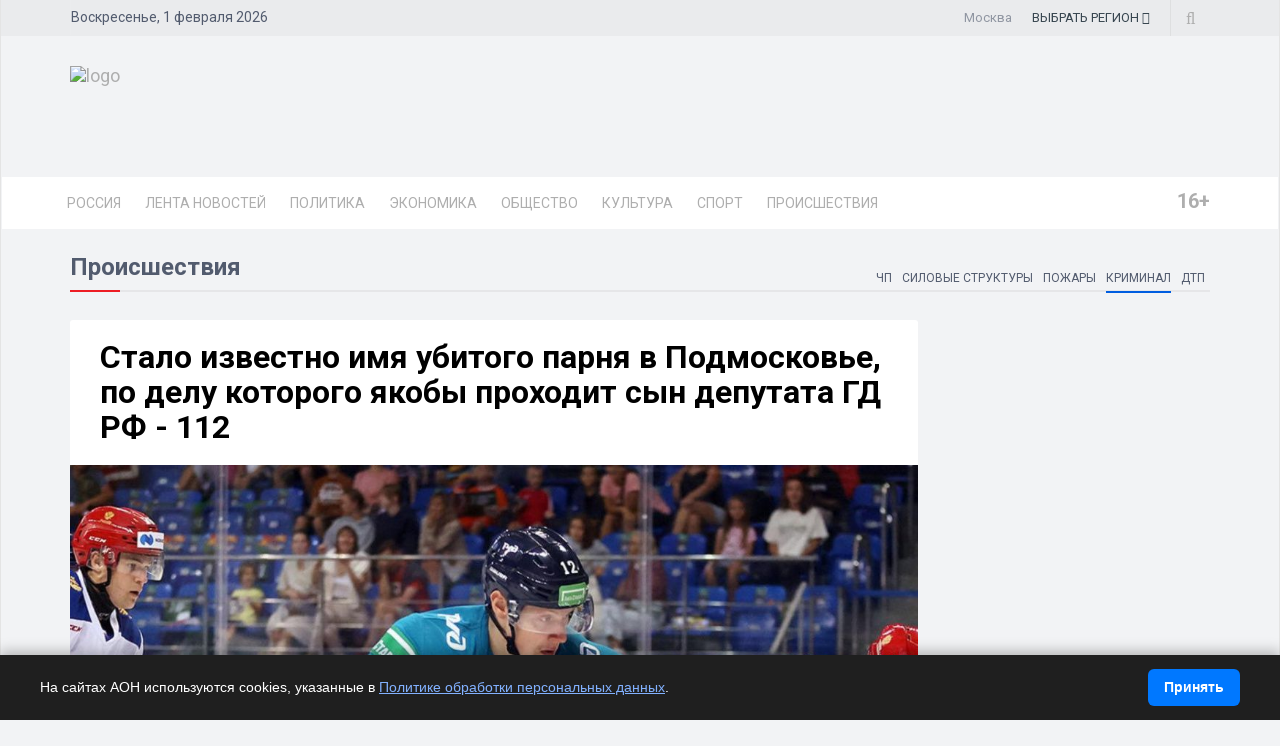

--- FILE ---
content_type: text/html; charset=UTF-8
request_url: https://msk.dixinews.ru/news/kriminal/stalo-izvestno-imya-ubitogo-parnya-v-podmoskove-po-delu-kotorogo-yakoby-prokhodit-syn-deputata-gd-rf-112/
body_size: 23630
content:
<!DOCTYPE html>
<html>

<head>
        <title>Стало известно имя убитого парня в Подмосковье, по делу которого якобы проходит сын депутата ГД РФ - 112</title>
    <link rel="icon" type="image/png" href="/local/templates/dixinews/images/icon.png" />
    <meta name="viewport" content="width=device-width, initial-scale=1.0">
    <meta name="pmail-verification" content="52fcf8b8a667c8478b0202eee0602e54">
	<meta name="zen-verification" content="9uKZuUtH8mfMR76TuoF8AAQwfxL36ZmpnvAKFbVp11R5ofK6FlASFwQMcWiPIXKv">
    <meta name="yandex-verification" content="809075cf5c3d20f4" />
    <meta name='wmail-verification' content='ec3e4b0a8b3f3541b186b1ae8346ee10' />    <link rel="alternate" type="application/rss+xml" title="Новости" href="/yandex-31.rss" />
    <meta http-equiv="Content-Type" content="text/html; charset=UTF-8">
    <meta name="robots" content="index, follow" />
        <meta name="keywords" content="москва,подмосковье,сын,депутат,хоккеист,иванюженков,кафе,нож,ранение, Новости Москва, Московская область, Россия, агентство, РИА, DixiNews, срочные, последние, экстренные, news, новости, сегодня, мира, официальные, политика, спорт, культура, происшествия, видео, фото, погода" />
    <meta name="description" content="В Подмосковье был убит 23-летний парень. Как утверждают СМИ, к его смерти причастен нападающий ХК «Сочи», сын депутата ГД РФ - Артём Иванюженков." />


    <script type="text/javascript" data-skip-moving="true">(function(w, d) {var v = w.frameCacheVars = {'CACHE_MODE':'HTMLCACHE','storageBlocks':[],'dynamicBlocks':{'y0XwfU':'d41d8cd98f00','2DJmFo':'d41d8cd98f00','ALOAcH':'d41d8cd98f00','Zg1Ab0':'d41d8cd98f00','mp4rKn':'d41d8cd98f00','MoecjV':'d41d8cd98f00'},'AUTO_UPDATE':true,'AUTO_UPDATE_TTL':'360','version':'2'};var inv = false;if (v.AUTO_UPDATE === false){if (v.AUTO_UPDATE_TTL && v.AUTO_UPDATE_TTL > 0){var lm = Date.parse(d.lastModified);if (!isNaN(lm)){var td = new Date().getTime();if ((lm + v.AUTO_UPDATE_TTL * 1000) >= td){w.frameRequestStart = false;w.preventAutoUpdate = true;return;}inv = true;}}else{w.frameRequestStart = false;w.preventAutoUpdate = true;return;}}var r = w.XMLHttpRequest ? new XMLHttpRequest() : (w.ActiveXObject ? new w.ActiveXObject("Microsoft.XMLHTTP") : null);if (!r) { return; }w.frameRequestStart = true;var m = v.CACHE_MODE; var l = w.location; var x = new Date().getTime();var q = "?bxrand=" + x + (l.search.length > 0 ? "&" + l.search.substring(1) : "");var u = l.protocol + "//" + l.host + l.pathname + q;r.open("GET", u, true);r.setRequestHeader("BX-ACTION-TYPE", "get_dynamic");r.setRequestHeader("X-Bitrix-Composite", "get_dynamic");r.setRequestHeader("BX-CACHE-MODE", m);r.setRequestHeader("BX-CACHE-BLOCKS", v.dynamicBlocks ? JSON.stringify(v.dynamicBlocks) : "");if (inv){r.setRequestHeader("BX-INVALIDATE-CACHE", "Y");}try { r.setRequestHeader("BX-REF", d.referrer || "");} catch(e) {}if (m === "APPCACHE"){r.setRequestHeader("BX-APPCACHE-PARAMS", JSON.stringify(v.PARAMS));r.setRequestHeader("BX-APPCACHE-URL", v.PAGE_URL ? v.PAGE_URL : "");}r.onreadystatechange = function() {if (r.readyState != 4) { return; }var a = r.getResponseHeader("BX-RAND");var b = w.BX && w.BX.frameCache ? w.BX.frameCache : false;if (a != x || !((r.status >= 200 && r.status < 300) || r.status === 304 || r.status === 1223 || r.status === 0)){var f = {error:true, reason:a!=x?"bad_rand":"bad_status", url:u, xhr:r, status:r.status};if (w.BX && w.BX.ready && b){BX.ready(function() {setTimeout(function(){BX.onCustomEvent("onFrameDataRequestFail", [f]);}, 0);});}w.frameRequestFail = f;return;}if (b){b.onFrameDataReceived(r.responseText);if (!w.frameUpdateInvoked){b.update(false);}w.frameUpdateInvoked = true;}else{w.frameDataString = r.responseText;}};r.send();var p = w.performance;if (p && p.addEventListener && p.getEntries && p.setResourceTimingBufferSize){var e = 'resourcetimingbufferfull';var h = function() {if (w.BX && w.BX.frameCache && w.BX.frameCache.frameDataInserted){p.removeEventListener(e, h);}else {p.setResourceTimingBufferSize(p.getEntries().length + 50);}};p.addEventListener(e, h);}})(window, document);</script>


<link href="/bitrix/cache/css/MO/dixinews/page_b5895c339dc62e77a4042b84327b8a12/page_b5895c339dc62e77a4042b84327b8a12_v1.css?17349819571414" type="text/css"  rel="stylesheet" />
<link href="/bitrix/cache/css/MO/dixinews/template_4b99b553a8a09f537d5b0290d7da6b3c/template_4b99b553a8a09f537d5b0290d7da6b3c_v1.css?1760895564269304" type="text/css"  data-template-style="true" rel="stylesheet" />
<script type="text/javascript">if(!window.BX)window.BX={};if(!window.BX.message)window.BX.message=function(mess){if(typeof mess==='object'){for(let i in mess) {BX.message[i]=mess[i];} return true;}};</script>
<script type="text/javascript">(window.BX||top.BX).message({'JS_CORE_LOADING':'Загрузка...','JS_CORE_NO_DATA':'- Нет данных -','JS_CORE_WINDOW_CLOSE':'Закрыть','JS_CORE_WINDOW_EXPAND':'Развернуть','JS_CORE_WINDOW_NARROW':'Свернуть в окно','JS_CORE_WINDOW_SAVE':'Сохранить','JS_CORE_WINDOW_CANCEL':'Отменить','JS_CORE_WINDOW_CONTINUE':'Продолжить','JS_CORE_H':'ч','JS_CORE_M':'м','JS_CORE_S':'с','JSADM_AI_HIDE_EXTRA':'Скрыть лишние','JSADM_AI_ALL_NOTIF':'Показать все','JSADM_AUTH_REQ':'Требуется авторизация!','JS_CORE_WINDOW_AUTH':'Войти','JS_CORE_IMAGE_FULL':'Полный размер'});</script>

<script type="text/javascript" src="/bitrix/js/main/core/core.min.js?1698264258220366"></script>

<script>BX.setJSList(['/bitrix/js/main/core/core_ajax.js','/bitrix/js/main/core/core_promise.js','/bitrix/js/main/polyfill/promise/js/promise.js','/bitrix/js/main/loadext/loadext.js','/bitrix/js/main/loadext/extension.js','/bitrix/js/main/polyfill/promise/js/promise.js','/bitrix/js/main/polyfill/find/js/find.js','/bitrix/js/main/polyfill/includes/js/includes.js','/bitrix/js/main/polyfill/matches/js/matches.js','/bitrix/js/ui/polyfill/closest/js/closest.js','/bitrix/js/main/polyfill/fill/main.polyfill.fill.js','/bitrix/js/main/polyfill/find/js/find.js','/bitrix/js/main/polyfill/matches/js/matches.js','/bitrix/js/main/polyfill/core/dist/polyfill.bundle.js','/bitrix/js/main/core/core.js','/bitrix/js/main/polyfill/intersectionobserver/js/intersectionobserver.js','/bitrix/js/main/lazyload/dist/lazyload.bundle.js','/bitrix/js/main/polyfill/core/dist/polyfill.bundle.js','/bitrix/js/main/parambag/dist/parambag.bundle.js']);
</script>
<script type="text/javascript">(window.BX||top.BX).message({'pull_server_enabled':'N','pull_config_timestamp':'0','pull_guest_mode':'N','pull_guest_user_id':'0'});(window.BX||top.BX).message({'PULL_OLD_REVISION':'Для продолжения корректной работы с сайтом необходимо перезагрузить страницу.'});</script>
<script type="text/javascript">(window.BX||top.BX).message({'LANGUAGE_ID':'ru','FORMAT_DATE':'DD.MM.YYYY','FORMAT_DATETIME':'DD.MM.YYYY HH:MI','COOKIE_PREFIX':'BITRIX_SM','SERVER_TZ_OFFSET':'10800','UTF_MODE':'Y','SITE_ID':'MO','SITE_DIR':'/'});</script>


<script type="text/javascript"  src="/bitrix/cache/js/MO/dixinews/kernel_main/kernel_main_v1.js?1735133982152878"></script>
<script type="text/javascript" src="/bitrix/js/ui/dexie/dist/dexie3.bundle.min.js?169826425588295"></script>
<script type="text/javascript" src="/bitrix/js/main/core/core_ls.min.js?16982642587365"></script>
<script type="text/javascript" src="/bitrix/js/main/core/core_frame_cache.min.js?169826425811264"></script>
<script type="text/javascript" src="/bitrix/js/pull/protobuf/protobuf.min.js?169826425776433"></script>
<script type="text/javascript" src="/bitrix/js/pull/protobuf/model.min.js?169826425714190"></script>
<script type="text/javascript" src="/bitrix/js/rest/client/rest.client.min.js?16982642579240"></script>
<script type="text/javascript" src="/bitrix/js/pull/client/pull.client.min.js?169826425748309"></script>
<script type="text/javascript">BX.setJSList(['/bitrix/js/main/core/core_fx.js','/bitrix/js/main/session.js','/bitrix/js/main/pageobject/pageobject.js','/bitrix/js/main/core/core_window.js','/bitrix/js/main/date/main.date.js','/bitrix/js/main/core/core_date.js','/bitrix/js/main/utils.js','/local/templates/dixinews/components/bitrix/news/news/bitrix/news.detail/lazy/script.js','/local/templates/dixinews/js/jquery.js','/local/templates/dixinews/js/bootstrap.min.js','/local/templates/dixinews/js/jquery.magnific-popup.min.js','/local/templates/dixinews/js/owl.carousel.min.js','/local/templates/dixinews/js/moment.min.js','/local/templates/dixinews/js/jquery.sticky-kit.min.js','/local/templates/dixinews/js/jquery.easy-ticker.min.js','/local/templates/dixinews/js/jquery.subscribe-better.min.js','/local/templates/dixinews/js/main.js','/local/templates/dixinews/js/switcher.js','/local/templates/dixinews/js/jquery.matchHeight-min.js','/local/templates/dixinews/js/jquery.fancybox.min.js','/local/templates/dixinews/js/lazysizes.min.js','/local/templates/dixinews/components/dixi/news.list/menu-region/script.js','/bitrix/components/bitrix/search.title/script.js']);</script>
<script type="text/javascript">BX.setCSSList(['/local/templates/dixinews/components/dixi/news.list/detail-more/style.css','/local/templates/dixinews/components/dixi/news.list/main-more2/style.css','/local/templates/dixinews/components/dixi/news.list/popular2/style.css','/local/templates/dixinews/components/dixi/news.list/lenta-main/style.css','/local/templates/dixinews/css/bootstrap.min.css','/local/templates/dixinews/css/font-awesome.min.css','/local/templates/dixinews/css/magnific-popup.css','/local/templates/dixinews/css/owl.carousel.css','/local/templates/dixinews/css/subscribe-better.css','/local/templates/dixinews/css/presets/preset1.css','/local/templates/dixinews/css/main.css','/local/templates/dixinews/css/responsive.css','/local/templates/dixinews/css/jquery.fancybox.min.css','/local/templates/dixinews/components/dixi/news.list/menu-region/style.css','/local/templates/dixinews/components/bitrix/search.title/search/style.css','/local/templates/dixinews/components/bitrix/catalog.section.list/main-menu/style.css','/local/templates/dixinews/components/bitrix/catalog.section.list/bottom-menu/style.css']);</script>
<script type="text/javascript">
					(function () {
						"use strict";

						var counter = function ()
						{
							var cookie = (function (name) {
								var parts = ("; " + document.cookie).split("; " + name + "=");
								if (parts.length == 2) {
									try {return JSON.parse(decodeURIComponent(parts.pop().split(";").shift()));}
									catch (e) {}
								}
							})("BITRIX_CONVERSION_CONTEXT_MO");

							if (cookie && cookie.EXPIRE >= BX.message("SERVER_TIME"))
								return;

							var request = new XMLHttpRequest();
							request.open("POST", "/bitrix/tools/conversion/ajax_counter.php", true);
							request.setRequestHeader("Content-type", "application/x-www-form-urlencoded");
							request.send(
								"SITE_ID="+encodeURIComponent("MO")+
								"&sessid="+encodeURIComponent(BX.bitrix_sessid())+
								"&HTTP_REFERER="+encodeURIComponent(document.referrer)
							);
						};

						if (window.frameRequestStart === true)
							BX.addCustomEvent("onFrameDataReceived", counter);
						else
							BX.ready(counter);
					})();
				</script>
<meta property="og:image" content="https://msk.dixinews.ru/upload/iblock/104/fzylyt50r6n0y91411isa6sriieb6um9.jpg"/>
<meta property="og:image:secure_url" content="https://msk.dixinews.ru/upload/iblock/104/fzylyt50r6n0y91411isa6sriieb6um9.jpg"/>
<meta name="twitter:image" content="https://msk.dixinews.ru/upload/iblock/104/fzylyt50r6n0y91411isa6sriieb6um9.jpg"/>
<meta name="og:title" content="Стало известно имя убитого парня в Подмосковье, по делу которого якобы проходит сын депутата ГД РФ - 112"/>
<meta name="og:description" content="В Подмосковье был убит 23-летний парень. Как утверждают СМИ, к его смерти причастен нападающий ХК «Сочи», сын депутата ГД РФ - Артём Иванюженков."/>
<meta name="og:type" content="article"/>
<meta name="og:url" content="https://msk.dixinews.ru/news/kriminal/stalo-izvestno-imya-ubitogo-parnya-v-podmoskove-po-delu-kotorogo-yakoby-prokhodit-syn-deputata-gd-rf-112/"/>
<link rel="amphtml" href="https://msk.dixinews.ru/amp/kriminal/664188/" />

<script type="text/javascript"  src="/bitrix/cache/js/MO/dixinews/template_4f485e588b9efa473dcec98ecd208ed7/template_4f485e588b9efa473dcec98ecd208ed7_v1.js?1761075388410099"></script>
<script type="text/javascript"  src="/bitrix/cache/js/MO/dixinews/page_06e0bade8fe66cc642ea254cecbeca2d/page_06e0bade8fe66cc642ea254cecbeca2d_v1.js?17349819573249"></script>
<script type="text/javascript">var _ba = _ba || []; _ba.push(["aid", "87b83145c3121dcc56e653dd89176418"]); _ba.push(["host", "msk.dixinews.ru"]); (function() {var ba = document.createElement("script"); ba.type = "text/javascript"; ba.async = true;ba.src = (document.location.protocol == "https:" ? "https://" : "http://") + "bitrix.info/ba.js";var s = document.getElementsByTagName("script")[0];s.parentNode.insertBefore(ba, s);})();</script>




    <!-- Yandex.Metrika counter -->
    <script type="text/javascript">
        (function(m, e, t, r, i, k, a) {
            m[i] = m[i] || function() {
                (m[i].a = m[i].a || []).push(arguments)
            };
            m[i].l = 1 * new Date();
            k = e.createElement(t), a = e.getElementsByTagName(t)[0], k.async = 1, k.src = r, a.parentNode.insertBefore(k, a)
        })
        (window, document, "script", "https://mc.yandex.ru/metrika/tag.js", "ym");

        ym(11975107, "init", {
            clickmap: true,
            trackLinks: true,
            accurateTrackBounce: true,
            webvisor: true
        });
    </script>
    <noscript>
        <div><img src="https://mc.yandex.ru/watch/11975107" style="position:absolute; left:-9999px;" alt="" /></div>
    </noscript>
    <!-- /Yandex.Metrika counter -->

    <!-- Yandex.RTB -->
    <script>
        window.yaContextCb = window.yaContextCb || []
    </script>
    <script src="https://yandex.ru/ads/system/context.js" async></script>

    <!-- Rating Mail.ru counter -->
    <script type="text/javascript">
        var _tmr = window._tmr || (window._tmr = []);
        _tmr.push({
            id: "3209351",
            type: "pageView",
            start: (new Date()).getTime()
        });
        (function(d, w, id) {
            if (d.getElementById(id)) return;
            var ts = d.createElement("script");
            ts.type = "text/javascript";
            ts.async = true;
            ts.id = id;
            ts.src = "https://top-fwz1.mail.ru/js/code.js";
            var f = function() {
                var s = d.getElementsByTagName("script")[0];
                s.parentNode.insertBefore(ts, s);
            };
            if (w.opera == "[object Opera]") {
                d.addEventListener("DOMContentLoaded", f, false);
            } else {
                f();
            }
        })(document, window, "topmailru-code");
    </script><noscript>
        <div>
            <img src="https://top-fwz1.mail.ru/counter?id=3209351;js=na" style="border:0;position:absolute;left:-9999px;" alt="Top.Mail.Ru" />
        </div>
    </noscript>
    <!-- //Rating Mail.ru counter -->

    <!-- Top100 (Kraken) Counter -->
    <script>
        (function(w, d, c) {
            (w[c] = w[c] || []).push(function() {
                var options = {
                    project: 7353326,
                };
                try {
                    w.top100Counter = new top100(options);
                } catch (e) {}
            });
            var n = d.getElementsByTagName("script")[0],
                s = d.createElement("script"),
                f = function() {
                    n.parentNode.insertBefore(s, n);
                };
            s.type = "text/javascript";
            s.async = true;
            s.src =
                (d.location.protocol == "https:" ? "https:" : "http:") +
                "//st.top100.ru/top100/top100.js";

            if (w.opera == "[object Opera]") {
                d.addEventListener("DOMContentLoaded", f, false);
            } else {
                f();
            }
        })(window, document, "_top100q");
    </script>
    <noscript>
        <img src="//counter.rambler.ru/top100.cnt?pid=7353326" alt="Топ-100" />
    </noscript>
    <!-- END Top100 (Kraken) Counter -->

    <!--Google Fonts-->
        <link href="https://fonts.googleapis.com/css?family=Roboto:300,400,400i,500,500i,700,700i,900,900i&amp;subset=cyrillic,cyrillic-ext" rel="stylesheet">
    <!--[if lt IE 9]>
        <script src="/local/templates/dixinews/js/html5shiv.js"></script>
        <script src="/local/templates/dixinews/js/respond.min.js"></script>
    <![endif]-->
</head>

<body>
    <div id="panel"></div>
<div class="cookie-bar" id="cookieBar" role="region" aria-label="Уведомление о cookie">
  <div class="cookie-bar__inner">
    <div class="cookie-bar__text"><noindex>
      На сайтах АОН используются cookies, указанные в
      <a href="/docs/politika-obrabotki-personalnykh-dannykh.php" target="_blank" rel="noopener">Политике обработки персональных данных</a>.
		</noindex></div>
    <button class="cookie-bar__btn" id="cookieAgreeBtn">Принять</button>
  </div>
</div>
    <div id="main-wrapper" class="homepage-two">
        <div class="topbar">
            <div class="container">
                <div id="date-time"></div>
                <div id="topbar-right">
                    <div class="region-current">Москва</div>
                                        <div class="dropdown region-dropdown">
                        <a data-toggle="dropdown" href="#"><span class="change-text"><span>ВЫБРАТЬ </span><span>РЕГИОН</span></span> <i class="fa fa-angle-down"></i></a>
                        <ul class="dropdown-menu">
                            

                                                                                                                                        <li id="bx_715204511_364191"><a href="//dixinews.ru" rel="">Российская Федерация</a></li><li id="bx_715204511_364192"><a href="//volgograd.dixinews.ru" rel="">Волгоград</a></li><li id="bx_715204511_364193"><a href="//vrn.dixinews.ru" rel="">Воронеж</a></li><li id="bx_715204511_364204"><a href="//ekb.dixinews.ru" rel="">Екатеринбург</a></li><li id="bx_715204511_364206"><a href="//kazan.dixinews.ru" rel="">Казань</a></li><li id="bx_715204511_364194"><a href="//krsk.dixinews.ru" rel="">Красноярск</a></li><li id="bx_715204511_364197"><a href="//msk.dixinews.ru" rel="">Москва</a></li><li id="bx_715204511_364198"><a href="//nnov.dixinews.ru" rel="">Нижний Новгород</a></li><li id="bx_715204511_364199"><a href="//nsk.dixinews.ru" rel="">Новосибирск</a></li><li id="bx_715204511_364200"><a href="//omsk.dixinews.ru" rel="">Омск</a></li><li id="bx_715204511_364201"><a href="//perm.dixinews.ru" rel="">Пермь</a></li><li id="bx_715204511_364202"><a href="//rostov.dixinews.ru" rel="">Ростов-на-Дону</a></li><li id="bx_715204511_364203"><a href="//samara.dixinews.ru" rel="">Самара</a></li><li id="bx_715204511_364195"><a href="//spb.dixinews.ru" rel="">Санкт-Петербург</a></li><li id="bx_715204511_364207"><a href="//ufa.dixinews.ru" rel="">Уфа</a></li><li id="bx_715204511_550609"><a href="//chaik.dixinews.ru" rel="">Чайковский</a></li><li id="bx_715204511_364205"><a href="//chel.dixinews.ru" rel="">Челябинск</a></li>

                        </ul>
                                            </div>
                    <div class="searchNlogin">
                        <ul>
                            <li class="search-icon"><i class="fa fa-search"></i></li>
                                                    </ul>
                        <div class="search">
                            	<form action="/search/index.php">
		<input class="search-form" placeholder="Поиск..." id="" type="text" name="q" value="" maxlength="50" autocomplete="off" />
	</form>

                        </div> <!--/.search-->
                    </div><!-- searchNlogin -->
                </div>
            </div>
        </div>
        <div id="navigation">
            <div class="navbar" role="banner">
                <div class="container">
                    <div class="top-add">
                        <div class="navbar-header">
                            <button type="button" class="navbar-toggle" data-toggle="collapse" data-target=".navbar-collapse">
                                <span class="sr-only">Toggle navigation</span>
                                <span class="icon-bar"></span>
                                <span class="icon-bar"></span>
                                <span class="icon-bar"></span>
                            </button>

                            <a class="navbar-brand" href="/">
                                <img class="main-logo img-responsive" src="/local/templates/dixinews/images/presets/preset1/logo_nn.png" alt="logo">
                                <!--<img class="main-logo img-responsive vi-small" src="/local/templates/dixinews/images/logo-m1.png" alt="logo">
                                <img class="main-logo img-responsive vi-small" src="/local/templates/dixinews/images/logo-m2_new.png" alt="logo">-->
                            </a>
                        </div>
                        <div class="navbar-right h-ad">
                            <div id="bxdynamic_y0XwfU_start" style="display:none"></div><div id="bxdynamic_y0XwfU_end" style="display:none"></div>                        </div>
                    </div>
                </div>
                <div id="menubar">
                    <div class="container">
                        <nav id="mainmenu" class="navbar-left collapse navbar-collapse">
            <ul class="nav navbar-nav">
            <li><a href="https://dixinews.ru/">Россия</a></li>
            <li><a href="/news/">Лента новостей</a></li>

                                <li class="dropdown mega-cat-dropdown">
                        <a href="/news/politika/" class="dropdown-toggle politika">Политика</a>
                        <div class="dropdown-menu mega-cat-menu">
                            <div class="container">
                                <div class="sub-catagory">
                                    <h3 class="section-title">Политика</h3>
                                    <ul class="list-inline">
                                        <li><a href="/news/armiya-i-oruzhie/">Армия и оружие</a></li>
                                        <li><a href="/news/vlast/">Власть</a></li>
                                        <li><a href="/news/nko/">НКО</a></li>
                                        <li><a href="/news/partii/">Партии</a></li>
                                            </ul>
                        </div> <!-- Закрытие sub-catagory -->
                        <div class="row">
                                                            <div class="col-sm-3">
                                    <div class="post medium-post">
                                        <div class="entry-header">
                                            <div class="entry-thumbnail">
                                                <img class="img-responsive" src="/upload/iblock/350/vwmrjje4r0r8qlcsjf5wt1d3d25ytlo6.jpg" alt="" />
                                            </div>
                                        </div>
                                        <div class="post-content">
                                            <div class="entry-meta">
                                                <ul class="list-inline">
                                                    <li class="publish-date">
                                                        <a href="#"><i class="fa fa-clock-o"></i>23.11.2025 10:19</a>
                                                    </li>
                                                    <li class="views">
                                                        <a href="#"><i class="fa fa-eye"></i>7555</a>
                                                    </li>
                                                </ul>
                                            </div>
                                            <h3 class="entry-title">
                                                <a href="/news/armiya-i-oruzhie/sobyanin-soobshchil-ob-unichtozhenii-tretego-bespilotnika-na-podlete-k-moskve/">Собянин: на подлете к Москве уничтожен третий беспилотник</a>
                                            </h3>
                                        </div>
                                    </div>
                                </div>
                                                                <div class="col-sm-3">
                                    <div class="post medium-post">
                                        <div class="entry-header">
                                            <div class="entry-thumbnail">
                                                <img class="img-responsive" src="/upload/iblock/267/alvkfw105q2eylqlsiflvryixtw0ibhe.jpg" alt="" />
                                            </div>
                                        </div>
                                        <div class="post-content">
                                            <div class="entry-meta">
                                                <ul class="list-inline">
                                                    <li class="publish-date">
                                                        <a href="#"><i class="fa fa-clock-o"></i>20.11.2025 08:58</a>
                                                    </li>
                                                    <li class="views">
                                                        <a href="#"><i class="fa fa-eye"></i>2182</a>
                                                    </li>
                                                </ul>
                                            </div>
                                            <h3 class="entry-title">
                                                <a href="/news/vlast/sobyanin-pozdravil-rabotnikov-transporta-s-professionalnym-prazdnikom-3178589/">Сергей Собянин поздравил транспортников с профессиональным праздником</a>
                                            </h3>
                                        </div>
                                    </div>
                                </div>
                                                                <div class="col-sm-3">
                                    <div class="post medium-post">
                                        <div class="entry-header">
                                            <div class="entry-thumbnail">
                                                <img class="img-responsive" src="/upload/iblock/5be/4sftjo1lrv4njrg30fm66ii2ukkeexqp.jpg" alt="" />
                                            </div>
                                        </div>
                                        <div class="post-content">
                                            <div class="entry-meta">
                                                <ul class="list-inline">
                                                    <li class="publish-date">
                                                        <a href="#"><i class="fa fa-clock-o"></i>12.11.2025 04:06</a>
                                                    </li>
                                                    <li class="views">
                                                        <a href="#"><i class="fa fa-eye"></i>17592</a>
                                                    </li>
                                                </ul>
                                            </div>
                                            <h3 class="entry-title">
                                                <a href="/news/armiya-i-oruzhie/sobyanin-letevshiy-k-moskve-bpla-likvidirovan-sistemoy-pvo-3156295/">ПВО уничтожила беспилотник, направлявшийся в сторону Москвы</a>
                                            </h3>
                                        </div>
                                    </div>
                                </div>
                                                                <div class="col-sm-3">
                                    <div class="post medium-post">
                                        <div class="entry-header">
                                            <div class="entry-thumbnail">
                                                <img class="img-responsive" src="/upload/iblock/0bb/cuqirdctww1x0lh94xotbj4g1h3eix4m.jpg" alt="" />
                                            </div>
                                        </div>
                                        <div class="post-content">
                                            <div class="entry-meta">
                                                <ul class="list-inline">
                                                    <li class="publish-date">
                                                        <a href="#"><i class="fa fa-clock-o"></i>30.10.2025 07:17</a>
                                                    </li>
                                                    <li class="views">
                                                        <a href="#"><i class="fa fa-eye"></i>6611</a>
                                                    </li>
                                                </ul>
                                            </div>
                                            <h3 class="entry-title">
                                                <a href="/news/armiya-i-oruzhie/shest-bpla-sbity-nad-moskvoy-za-noch/">Над Москвой за ночь сбиты шесть беспилотников</a>
                                            </h3>
                                        </div>
                                    </div>
                                </div>
                                                        </div>
                        </div>
                        </div>
                    </li>
                                        <li class="dropdown mega-cat-dropdown">
                        <a href="/news/ekonomika/" class="dropdown-toggle ekonomika">Экономика</a>
                        <div class="dropdown-menu mega-cat-menu">
                            <div class="container">
                                <div class="sub-catagory">
                                    <h3 class="section-title">Экономика</h3>
                                    <ul class="list-inline">
                                        <li><a href="/news/biznes/">Бизнес</a></li>
                                        <li><a href="/news/zhkkh/">ЖКХ</a></li>
                                        <li><a href="/news/promyshlennost/">Промышленность</a></li>
                                        <li><a href="/news/transport/">Транспорт</a></li>
                                        <li><a href="/news/finansy/">Финансы</a></li>
                                        <li><a href="/news/energetika/">Энергетика</a></li>
                                            </ul>
                        </div> <!-- Закрытие sub-catagory -->
                        <div class="row">
                                                            <div class="col-sm-3">
                                    <div class="post medium-post">
                                        <div class="entry-header">
                                            <div class="entry-thumbnail">
                                                <img class="img-responsive" src="/upload/iblock/133/3h9ag0jbv44czh5ui5lpynn5cw2hh69u.jpg" alt="" />
                                            </div>
                                        </div>
                                        <div class="post-content">
                                            <div class="entry-meta">
                                                <ul class="list-inline">
                                                    <li class="publish-date">
                                                        <a href="#"><i class="fa fa-clock-o"></i>24.11.2025 14:18</a>
                                                    </li>
                                                    <li class="views">
                                                        <a href="#"><i class="fa fa-eye"></i>1792</a>
                                                    </li>
                                                </ul>
                                            </div>
                                            <h3 class="entry-title">
                                                <a href="/news/energetika/pereustroystvo-gazovykh-setey-startuet-na-uchastke-aprelevka-zheleznodorozhnaya-mtsd-4-v-moskve/">Переустройство газовых сетей стартует на участке Апрелевка - Железнодорожная МЦД-4 в Москве</a>
                                            </h3>
                                        </div>
                                    </div>
                                </div>
                                                                <div class="col-sm-3">
                                    <div class="post medium-post">
                                        <div class="entry-header">
                                            <div class="entry-thumbnail">
                                                <img class="img-responsive" src="/upload/iblock/abd/9vml2rba7bcynfzafrf36fxx7vhvhm5d.jpg" alt="" />
                                            </div>
                                        </div>
                                        <div class="post-content">
                                            <div class="entry-meta">
                                                <ul class="list-inline">
                                                    <li class="publish-date">
                                                        <a href="#"><i class="fa fa-clock-o"></i>24.11.2025 11:06</a>
                                                    </li>
                                                    <li class="views">
                                                        <a href="#"><i class="fa fa-eye"></i>900</a>
                                                    </li>
                                                </ul>
                                            </div>
                                            <h3 class="entry-title">
                                                <a href="/news/zhkkh/ploshchad-parka-rudnevo-v-oez-tekhnopolis-moskva-uvelichat-bolee-chem-vtroe/">Площадь парка «Руднево» в ОЭЗ «Технополис Москва» увеличат более чем втрое</a>
                                            </h3>
                                        </div>
                                    </div>
                                </div>
                                                                <div class="col-sm-3">
                                    <div class="post medium-post">
                                        <div class="entry-header">
                                            <div class="entry-thumbnail">
                                                <img class="img-responsive" src="/upload/iblock/dd8/1kdfof7a5c5oc6kxih0hpt9iknz3zc0y.jpg" alt="" />
                                            </div>
                                        </div>
                                        <div class="post-content">
                                            <div class="entry-meta">
                                                <ul class="list-inline">
                                                    <li class="publish-date">
                                                        <a href="#"><i class="fa fa-clock-o"></i>24.11.2025 11:06</a>
                                                    </li>
                                                    <li class="views">
                                                        <a href="#"><i class="fa fa-eye"></i>46287</a>
                                                    </li>
                                                </ul>
                                            </div>
                                            <h3 class="entry-title">
                                                <a href="/news/transport/novaya-doroga-v-szao-povysit-transportnuyu-dostupnost-shesti-rayonov-moskvy/">Новая дорога в СЗАО повысит транспортную доступность шести районов Москвы</a>
                                            </h3>
                                        </div>
                                    </div>
                                </div>
                                                                <div class="col-sm-3">
                                    <div class="post medium-post">
                                        <div class="entry-header">
                                            <div class="entry-thumbnail">
                                                <img class="img-responsive" src="/upload/iblock/094/2u4uvhxs64aki4jfo1x13exz87vfax3b.jpg" alt="" />
                                            </div>
                                        </div>
                                        <div class="post-content">
                                            <div class="entry-meta">
                                                <ul class="list-inline">
                                                    <li class="publish-date">
                                                        <a href="#"><i class="fa fa-clock-o"></i>23.11.2025 10:14</a>
                                                    </li>
                                                    <li class="views">
                                                        <a href="#"><i class="fa fa-eye"></i>1626</a>
                                                    </li>
                                                </ul>
                                            </div>
                                            <h3 class="entry-title">
                                                <a href="/news/biznes/mbm-vozobnovil-rabotu-samogo-vostrebovannogo-tsentra-uslug-dlya-biznesa-3186238/">МБМ вновь открыл популярный центр услуг для предпринимателей</a>
                                            </h3>
                                        </div>
                                    </div>
                                </div>
                                                        </div>
                        </div>
                        </div>
                    </li>
                                        <li class="dropdown mega-cat-dropdown">
                        <a href="/news/obshchestvo/" class="dropdown-toggle obshchestvo">Общество</a>
                        <div class="dropdown-menu mega-cat-menu">
                            <div class="container">
                                <div class="sub-catagory">
                                    <h3 class="section-title">Общество</h3>
                                    <ul class="list-inline">
                                        <li><a href="/news/zdorove/">Здоровье</a></li>
                                        <li><a href="/news/mnenie/">Мнение</a></li>
                                        <li><a href="/news/o-lyudyakh/">О людях</a></li>
                                        <li><a href="/news/obo-vsem/">Обо всем</a></li>
                                        <li><a href="/news/religiya/">Религия</a></li>
                                        <li><a href="/news/tekhnologii-i-nauka/">Технологии и наука</a></li>
                                        <li><a href="/news/ekologiya/">Экология</a></li>
                                            </ul>
                        </div> <!-- Закрытие sub-catagory -->
                        <div class="row">
                                                            <div class="col-sm-3">
                                    <div class="post medium-post">
                                        <div class="entry-header">
                                            <div class="entry-thumbnail">
                                                <img class="img-responsive" src="/upload/iblock/1d9/lb87nndnauv7axtn85ygn7zvvh0wxtgi.JPG" alt="" />
                                            </div>
                                        </div>
                                        <div class="post-content">
                                            <div class="entry-meta">
                                                <ul class="list-inline">
                                                    <li class="publish-date">
                                                        <a href="#"><i class="fa fa-clock-o"></i>25.11.2025 12:18</a>
                                                    </li>
                                                    <li class="views">
                                                        <a href="#"><i class="fa fa-eye"></i>1</a>
                                                    </li>
                                                </ul>
                                            </div>
                                            <h3 class="entry-title">
                                                <a href="/news/obshchestvo/stantsiyu-metro-golyanovo-oformyat-v-kosmicheskoy-tematike-3191888/">Раскрыта тематика строящейся станции метро «Гольяново» в Москве</a>
                                            </h3>
                                        </div>
                                    </div>
                                </div>
                                                                <div class="col-sm-3">
                                    <div class="post medium-post">
                                        <div class="entry-header">
                                            <div class="entry-thumbnail">
                                                <img class="img-responsive" src="/upload/iblock/efc/1f9gjf8yaqxuykhn942kweejlwzjsgk8.jpg" alt="" />
                                            </div>
                                        </div>
                                        <div class="post-content">
                                            <div class="entry-meta">
                                                <ul class="list-inline">
                                                    <li class="publish-date">
                                                        <a href="#"><i class="fa fa-clock-o"></i>25.11.2025 07:24</a>
                                                    </li>
                                                    <li class="views">
                                                        <a href="#"><i class="fa fa-eye"></i>1617</a>
                                                    </li>
                                                </ul>
                                            </div>
                                            <h3 class="entry-title">
                                                <a href="/news/obshchestvo/dozhd-i-nochnye-zamorozki-prognoz-pogody-v-stolitse-na-blizhayshie-dni-3190899/">Дождь и ночные заморозки ждут столицу в ближайшие дни: прогноз синоптиков</a>
                                            </h3>
                                        </div>
                                    </div>
                                </div>
                                                                <div class="col-sm-3">
                                    <div class="post medium-post">
                                        <div class="entry-header">
                                            <div class="entry-thumbnail">
                                                <img class="img-responsive" src="/upload/iblock/84e/pq2ega3y47dzztklzk6b3ja2at01hlnx.jpg" alt="" />
                                            </div>
                                        </div>
                                        <div class="post-content">
                                            <div class="entry-meta">
                                                <ul class="list-inline">
                                                    <li class="publish-date">
                                                        <a href="#"><i class="fa fa-clock-o"></i>25.11.2025 07:24</a>
                                                    </li>
                                                    <li class="views">
                                                        <a href="#"><i class="fa fa-eye"></i>1614</a>
                                                    </li>
                                                </ul>
                                            </div>
                                            <h3 class="entry-title">
                                                <a href="/news/ekologiya/v-savelovskom-rayone-priveli-v-poryadok-park-avtomobilist-3190895/">В Савеловском районе Москвы привели в порядок парк «Автомобилист»</a>
                                            </h3>
                                        </div>
                                    </div>
                                </div>
                                                                <div class="col-sm-3">
                                    <div class="post medium-post">
                                        <div class="entry-header">
                                            <div class="entry-thumbnail">
                                                <img class="img-responsive" src="/upload/iblock/c0f/n1hi4tu02f1mvthl4bck2p8wdsrymg61.jpg" alt="" />
                                            </div>
                                        </div>
                                        <div class="post-content">
                                            <div class="entry-meta">
                                                <ul class="list-inline">
                                                    <li class="publish-date">
                                                        <a href="#"><i class="fa fa-clock-o"></i>24.11.2025 09:30</a>
                                                    </li>
                                                    <li class="views">
                                                        <a href="#"><i class="fa fa-eye"></i>3045</a>
                                                    </li>
                                                </ul>
                                            </div>
                                            <h3 class="entry-title">
                                                <a href="/news/zdorove/v-moskve-bolnitsy-pereshli-na-tsifrovoy-kontrol-vsekh-etapov-lecheniya-patsientov/">В Москве больницы перешли на цифровой контроль всех этапов лечения пациентов</a>
                                            </h3>
                                        </div>
                                    </div>
                                </div>
                                                        </div>
                        </div>
                        </div>
                    </li>
                                        <li class="dropdown mega-cat-dropdown">
                        <a href="/news/kultura/" class="dropdown-toggle kultura">Культура</a>
                        <div class="dropdown-menu mega-cat-menu">
                            <div class="container">
                                <div class="sub-catagory">
                                    <h3 class="section-title">Культура</h3>
                                    <ul class="list-inline">
                                        <li><a href="/news/vystavki/">Выставки</a></li>
                                        <li><a href="/news/kontserty/">Концерты</a></li>
                                        <li><a href="/news/meropriyatiya/">Мероприятия</a></li>
                                        <li><a href="/news/shou-biznes/">Шоу-бизнес</a></li>
                                            </ul>
                        </div> <!-- Закрытие sub-catagory -->
                        <div class="row">
                                                            <div class="col-sm-3">
                                    <div class="post medium-post">
                                        <div class="entry-header">
                                            <div class="entry-thumbnail">
                                                <img class="img-responsive" src="/upload/iblock/8fe/4g38yfu5tl70xq5ijj18miwkcd54dm1g.png" alt="" />
                                            </div>
                                        </div>
                                        <div class="post-content">
                                            <div class="entry-meta">
                                                <ul class="list-inline">
                                                    <li class="publish-date">
                                                        <a href="#"><i class="fa fa-clock-o"></i>25.11.2025 10:25</a>
                                                    </li>
                                                    <li class="views">
                                                        <a href="#"><i class="fa fa-eye"></i>1077</a>
                                                    </li>
                                                </ul>
                                            </div>
                                            <h3 class="entry-title">
                                                <a href="/news/shou-biznes/k-mechte-amirchik-vypustil-saundtrek-k-filmu-odna-doma-3/">Amirchik представил саундтрек к фильму «Одна дома 3» под названием «К мечте»</a>
                                            </h3>
                                        </div>
                                    </div>
                                </div>
                                                                <div class="col-sm-3">
                                    <div class="post medium-post">
                                        <div class="entry-header">
                                            <div class="entry-thumbnail">
                                                <img class="img-responsive" src="/upload/iblock/a33/2dqyfdfckag5orp2lr1vanlnrtr0a81p.jpg" alt="" />
                                            </div>
                                        </div>
                                        <div class="post-content">
                                            <div class="entry-meta">
                                                <ul class="list-inline">
                                                    <li class="publish-date">
                                                        <a href="#"><i class="fa fa-clock-o"></i>24.11.2025 16:53</a>
                                                    </li>
                                                    <li class="views">
                                                        <a href="#"><i class="fa fa-eye"></i>1259</a>
                                                    </li>
                                                </ul>
                                            </div>
                                            <h3 class="entry-title">
                                                <a href="/news/meropriyatiya/kaluzhskiy-filial-muzeya-pobedy-otmetit-den-rozhdeniya-marshala-zhukova-cheredoy-meropriyatiy/">Калужский филиал Музея Победы отметит день рождения маршала Жукова чередой мероприятий</a>
                                            </h3>
                                        </div>
                                    </div>
                                </div>
                                                                <div class="col-sm-3">
                                    <div class="post medium-post">
                                        <div class="entry-header">
                                            <div class="entry-thumbnail">
                                                <img class="img-responsive" src="/upload/iblock/64d/x4lllweg9ou4tourovlpijv54w43pavl.jpg" alt="" />
                                            </div>
                                        </div>
                                        <div class="post-content">
                                            <div class="entry-meta">
                                                <ul class="list-inline">
                                                    <li class="publish-date">
                                                        <a href="#"><i class="fa fa-clock-o"></i>24.11.2025 12:39</a>
                                                    </li>
                                                    <li class="views">
                                                        <a href="#"><i class="fa fa-eye"></i>1264</a>
                                                    </li>
                                                </ul>
                                            </div>
                                            <h3 class="entry-title">
                                                <a href="/news/meropriyatiya/okolo-400-artistov-v-vykhodnye-vystupili-v-muzee-pobedy/">В Музее Победы на выходных выступили 400 артистов</a>
                                            </h3>
                                        </div>
                                    </div>
                                </div>
                                                                <div class="col-sm-3">
                                    <div class="post medium-post">
                                        <div class="entry-header">
                                            <div class="entry-thumbnail">
                                                <img class="img-responsive" src="/upload/iblock/a30/tmldx9vqu0r35ge5v2s0bb36d5v02p05.jpg" alt="" />
                                            </div>
                                        </div>
                                        <div class="post-content">
                                            <div class="entry-meta">
                                                <ul class="list-inline">
                                                    <li class="publish-date">
                                                        <a href="#"><i class="fa fa-clock-o"></i>24.11.2025 11:06</a>
                                                    </li>
                                                    <li class="views">
                                                        <a href="#"><i class="fa fa-eye"></i>2858</a>
                                                    </li>
                                                </ul>
                                            </div>
                                            <h3 class="entry-title">
                                                <a href="/news/meropriyatiya/vdnkh-otkryvaet-zimniy-sezon/">ВДНХ открывает зимний сезон</a>
                                            </h3>
                                        </div>
                                    </div>
                                </div>
                                                        </div>
                        </div>
                        </div>
                    </li>
                                        <li class="dropdown mega-cat-dropdown">
                        <a href="/news/sport/" class="dropdown-toggle sport">Спорт</a>
                        <div class="dropdown-menu mega-cat-menu">
                            <div class="container">
                                <div class="sub-catagory">
                                    <h3 class="section-title">Спорт</h3>
                                    <ul class="list-inline">
                                            </ul>
                        </div> <!-- Закрытие sub-catagory -->
                        <div class="row">
                                                            <div class="col-sm-3">
                                    <div class="post medium-post">
                                        <div class="entry-header">
                                            <div class="entry-thumbnail">
                                                <img class="img-responsive" src="/upload/iblock/d68/m50k3zs2rymj1xlvxesqzjvuf2n3olub.jpg" alt="" />
                                            </div>
                                        </div>
                                        <div class="post-content">
                                            <div class="entry-meta">
                                                <ul class="list-inline">
                                                    <li class="publish-date">
                                                        <a href="#"><i class="fa fa-clock-o"></i>20.11.2025 16:46</a>
                                                    </li>
                                                    <li class="views">
                                                        <a href="#"><i class="fa fa-eye"></i>3954</a>
                                                    </li>
                                                </ul>
                                            </div>
                                            <h3 class="entry-title">
                                                <a href="/news/sport/sergey-sobyanin-otkryl-novyy-sportivnyy-kompleks-na-yuge-moskvy-3180103/">Новый спортивный комплекс открылся на юге Москвы</a>
                                            </h3>
                                        </div>
                                    </div>
                                </div>
                                                                <div class="col-sm-3">
                                    <div class="post medium-post">
                                        <div class="entry-header">
                                            <div class="entry-thumbnail">
                                                <img class="img-responsive" src="/upload/iblock/587/pm29ft7vtjjg8lavf8rolpdyk7t26p7v.jpg" alt="" />
                                            </div>
                                        </div>
                                        <div class="post-content">
                                            <div class="entry-meta">
                                                <ul class="list-inline">
                                                    <li class="publish-date">
                                                        <a href="#"><i class="fa fa-clock-o"></i>26.10.2025 13:30</a>
                                                    </li>
                                                    <li class="views">
                                                        <a href="#"><i class="fa fa-eye"></i>3201</a>
                                                    </li>
                                                </ul>
                                            </div>
                                            <h3 class="entry-title">
                                                <a href="/news/sport/semeynyy-festival-sportlend-priglashaet-v-gostinyy-dvor/">Семейный фестиваль «Спортлэнд» приглашает в Гостиный Двор</a>
                                            </h3>
                                        </div>
                                    </div>
                                </div>
                                                                <div class="col-sm-3">
                                    <div class="post medium-post">
                                        <div class="entry-header">
                                            <div class="entry-thumbnail">
                                                <img class="img-responsive" src="/upload/iblock/0b6/0pp1cqbpr1ed3eijcr1hvijrsolektpm.JPG" alt="" />
                                            </div>
                                        </div>
                                        <div class="post-content">
                                            <div class="entry-meta">
                                                <ul class="list-inline">
                                                    <li class="publish-date">
                                                        <a href="#"><i class="fa fa-clock-o"></i>22.10.2025 14:30</a>
                                                    </li>
                                                    <li class="views">
                                                        <a href="#"><i class="fa fa-eye"></i>5090</a>
                                                    </li>
                                                </ul>
                                            </div>
                                            <h3 class="entry-title">
                                                <a href="/news/sport/rekonstruktsiyu-moskovskogo-ippodroma-planiruyut-zavershit-cherez-god/">Реконструкцию Московского ипподрома планируют завершить через год</a>
                                            </h3>
                                        </div>
                                    </div>
                                </div>
                                                                <div class="col-sm-3">
                                    <div class="post medium-post">
                                        <div class="entry-header">
                                            <div class="entry-thumbnail">
                                                <img class="img-responsive" src="/upload/iblock/b8b/osp6g7ic5gj5j4macbb0tlo9fwxm0ne5.jpg" alt="" />
                                            </div>
                                        </div>
                                        <div class="post-content">
                                            <div class="entry-meta">
                                                <ul class="list-inline">
                                                    <li class="publish-date">
                                                        <a href="#"><i class="fa fa-clock-o"></i>22.10.2025 09:30</a>
                                                    </li>
                                                    <li class="views">
                                                        <a href="#"><i class="fa fa-eye"></i>2582</a>
                                                    </li>
                                                </ul>
                                            </div>
                                            <h3 class="entry-title">
                                                <a href="/news/sport/v-moskve-sostoitsya-turnir-po-khokkeyu-dlya-detskikh-dvorovykh-komand/">В Москве состоится турнир по хоккею для детских дворовых команд</a>
                                            </h3>
                                        </div>
                                    </div>
                                </div>
                                                        </div>
                        </div>
                        </div>
                    </li>
                                        <li class="dropdown mega-cat-dropdown">
                        <a href="/news/proisshestviya/" class="dropdown-toggle proisshestviya">Происшествия</a>
                        <div class="dropdown-menu mega-cat-menu">
                            <div class="container">
                                <div class="sub-catagory">
                                    <h3 class="section-title">Происшествия</h3>
                                    <ul class="list-inline">
                                        <li><a href="/news/dtp/">ДТП</a></li>
                                        <li><a href="/news/kriminal/">Криминал</a></li>
                                        <li><a href="/news/pozhary/">Пожары</a></li>
                                        <li><a href="/news/silovye-struktury/">Силовые структуры</a></li>
                                        <li><a href="/news/chp/">ЧП</a></li>
                                            </ul>
                        </div> <!-- Закрытие sub-catagory -->
                        <div class="row">
                                                            <div class="col-sm-3">
                                    <div class="post medium-post">
                                        <div class="entry-header">
                                            <div class="entry-thumbnail">
                                                <img class="img-responsive" src="/upload/iblock/679/4uonhhlaf5l0c9jq8ho2dp0fcj5uceig.jpg" alt="" />
                                            </div>
                                        </div>
                                        <div class="post-content">
                                            <div class="entry-meta">
                                                <ul class="list-inline">
                                                    <li class="publish-date">
                                                        <a href="#"><i class="fa fa-clock-o"></i>23.10.2025 13:05</a>
                                                    </li>
                                                    <li class="views">
                                                        <a href="#"><i class="fa fa-eye"></i>1379</a>
                                                    </li>
                                                </ul>
                                            </div>
                                            <h3 class="entry-title">
                                                <a href="/news/proisshestviya/voditelya-pytavshegosya-zalezt-pod-kurtku-shkolnitsy-v-podmoskove-zaderzhali-v-aeroportu/">Водителя, пытавшегося залезть под куртку школьницы в Подмосковье, задержали в аэропорту</a>
                                            </h3>
                                        </div>
                                    </div>
                                </div>
                                                                <div class="col-sm-3">
                                    <div class="post medium-post">
                                        <div class="entry-header">
                                            <div class="entry-thumbnail">
                                                <img class="img-responsive" src="/upload/iblock/411/n37jz1iyngw1yqbl5bcr8xy80dipvmva.jpg" alt="" />
                                            </div>
                                        </div>
                                        <div class="post-content">
                                            <div class="entry-meta">
                                                <ul class="list-inline">
                                                    <li class="publish-date">
                                                        <a href="#"><i class="fa fa-clock-o"></i>25.09.2025 11:18</a>
                                                    </li>
                                                    <li class="views">
                                                        <a href="#"><i class="fa fa-eye"></i>2445</a>
                                                    </li>
                                                </ul>
                                            </div>
                                            <h3 class="entry-title">
                                                <a href="/news/pozhary/v-moskve-v-etom-godu-ne-zafiksirovali-ni-odnogo-prirodnogo-pozhara-3032047/">Москва избежала природных пожаров в этом году</a>
                                            </h3>
                                        </div>
                                    </div>
                                </div>
                                                                <div class="col-sm-3">
                                    <div class="post medium-post">
                                        <div class="entry-header">
                                            <div class="entry-thumbnail">
                                                <img class="img-responsive" src="/upload/iblock/759/vtnu7qt4xe6rnimv7y2knb3xg9ztuyh4.jpg" alt="" />
                                            </div>
                                        </div>
                                        <div class="post-content">
                                            <div class="entry-meta">
                                                <ul class="list-inline">
                                                    <li class="publish-date">
                                                        <a href="#"><i class="fa fa-clock-o"></i>24.07.2025 10:51</a>
                                                    </li>
                                                    <li class="views">
                                                        <a href="#"><i class="fa fa-eye"></i>2252</a>
                                                    </li>
                                                </ul>
                                            </div>
                                            <h3 class="entry-title">
                                                <a href="/news/kriminal/v-moskve-zaveli-pervoe-ugolovnoe-delo-o-dropperstve/">В Москве возбуждено первое уголовное дело о дропперстве</a>
                                            </h3>
                                        </div>
                                    </div>
                                </div>
                                                                <div class="col-sm-3">
                                    <div class="post medium-post">
                                        <div class="entry-header">
                                            <div class="entry-thumbnail">
                                                <img class="img-responsive" src="/upload/iblock/7f4/sjyami0eg0htfghd7ayznl5lsltdudv8.jpg" alt="" />
                                            </div>
                                        </div>
                                        <div class="post-content">
                                            <div class="entry-meta">
                                                <ul class="list-inline">
                                                    <li class="publish-date">
                                                        <a href="#"><i class="fa fa-clock-o"></i>09.07.2025 09:53</a>
                                                    </li>
                                                    <li class="views">
                                                        <a href="#"><i class="fa fa-eye"></i>10882</a>
                                                    </li>
                                                </ul>
                                            </div>
                                            <h3 class="entry-title">
                                                <a href="/news/dtp/v-strashnoy-avarii-v-podmoskove-pogibli-i-postradali-deti/">Дети погибли и пострадали в результате жуткой аварии в Подмосковье</a>
                                            </h3>
                                        </div>
                                    </div>
                                </div>
                                                        </div>
                        </div>
                        </div>
                    </li>
                                        <li class="dropdown mega-cat-dropdown">
                        <a href="/news/novosti-kompaniy/" class="dropdown-toggle novosti-kompaniy">Новости компаний</a>
                        <div class="dropdown-menu mega-cat-menu">
                            <div class="container">
                                <div class="sub-catagory">
                                    <h3 class="section-title">Новости компаний</h3>
                                    <ul class="list-inline">
                                    </ul>
                </div> <!-- Закрытие sub-catagory -->
                <div class="row">
                                            <div class="col-sm-3">
                            <div class="post medium-post">
                                <div class="entry-header">
                                    <div class="entry-thumbnail">
                                        <img class="img-responsive" src="/upload/iblock/f07/6207md8tcoixa4pwim3njz5dioi7uf67.jpg" alt="" />
                                    </div>
                                </div>
                                <div class="post-content">
                                    <div class="entry-meta">
                                        <ul class="list-inline">
                                            <li class="publish-date">
                                                <a href="#"><i class="fa fa-clock-o"></i>20.11.2025 14:48</a>
                                            </li>
                                            <li class="views">
                                                <a href="#"><i class="fa fa-eye"></i>6270</a>
                                            </li>
                                        </ul>
                                    </div>
                                    <h3 class="entry-title">
                                        <a href="/news/novosti-kompaniy/sushi-doma-i-v-studii-kak-vybrat-format-obucheniya-i-ne-razocharovatsya/">Суши дома и в студии: как выбрать формат обучения и не разочароваться</a>
                                    </h3>
                                </div>
                            </div>
                        </div>
                                                <div class="col-sm-3">
                            <div class="post medium-post">
                                <div class="entry-header">
                                    <div class="entry-thumbnail">
                                        <img class="img-responsive" src="/upload/iblock/834/vy5q20h1di13c93zwtuvydccm0yzgoxx.jpg" alt="" />
                                    </div>
                                </div>
                                <div class="post-content">
                                    <div class="entry-meta">
                                        <ul class="list-inline">
                                            <li class="publish-date">
                                                <a href="#"><i class="fa fa-clock-o"></i>29.04.2025 21:02</a>
                                            </li>
                                            <li class="views">
                                                <a href="#"><i class="fa fa-eye"></i>45506</a>
                                            </li>
                                        </ul>
                                    </div>
                                    <h3 class="entry-title">
                                        <a href="/news/novosti-kompaniy/kak-prokhodit-praktika-v-kolledzhe-chto-nuzhno-znat-budushchim-studentam/">Как проходит практика в колледже: что нужно знать будущим студентам</a>
                                    </h3>
                                </div>
                            </div>
                        </div>
                                                <div class="col-sm-3">
                            <div class="post medium-post">
                                <div class="entry-header">
                                    <div class="entry-thumbnail">
                                        <img class="img-responsive" src="/upload/iblock/3d9/kmmmmylaf7nm7kb60vpdyae0uspn7g24.jpg" alt="" />
                                    </div>
                                </div>
                                <div class="post-content">
                                    <div class="entry-meta">
                                        <ul class="list-inline">
                                            <li class="publish-date">
                                                <a href="#"><i class="fa fa-clock-o"></i>29.04.2025 20:49</a>
                                            </li>
                                            <li class="views">
                                                <a href="#"><i class="fa fa-eye"></i>14721</a>
                                            </li>
                                        </ul>
                                    </div>
                                    <h3 class="entry-title">
                                        <a href="/news/novosti-kompaniy/kak-vybrat-kolledzh-posle-9-klassa-klyuchevye-kriterii-dlya-abiturientov-i-roditeley/">Как выбрать колледж после 9 класса: ключевые критерии для абитуриентов и родителей</a>
                                    </h3>
                                </div>
                            </div>
                        </div>
                                                <div class="col-sm-3">
                            <div class="post medium-post">
                                <div class="entry-header">
                                    <div class="entry-thumbnail">
                                        <img class="img-responsive" src="/upload/iblock/f6c/sv1kvly472m76ah3x2g5e30txypzztfr.jpeg" alt="" />
                                    </div>
                                </div>
                                <div class="post-content">
                                    <div class="entry-meta">
                                        <ul class="list-inline">
                                            <li class="publish-date">
                                                <a href="#"><i class="fa fa-clock-o"></i>24.04.2025 20:32</a>
                                            </li>
                                            <li class="views">
                                                <a href="#"><i class="fa fa-eye"></i>15730</a>
                                            </li>
                                        </ul>
                                    </div>
                                    <h3 class="entry-title">
                                        <a href="/news/novosti-kompaniy/vskrytie-zamkov-vazhnye-momenty/">Вскрытие замков: важные моменты</a>
                                    </h3>
                                </div>
                            </div>
                        </div>
                                        </div>
            </div>
        </div>
    </li>
                <li class="visible-xs"><a href="/contacts/">Контакты</a></li>
        </ul>
    </nav>
                        <div class="ears">16+</div>
                    </div>
                </div><!--/#navigation-->
            </div><!--/#navigation-->
        </div><!--/#navigation-->
        <div class="container">

<div class="ajax-container" id="664188" data-url="/news/kriminal/stalo-izvestno-imya-ubitogo-parnya-v-podmoskove-po-delu-kotorogo-yakoby-prokhodit-syn-deputata-gd-rf-112/" data-title="Стало известно имя убитого парня в Подмосковье, по делу которого якобы проходит сын депутата ГД РФ - 112" >

    <script>
        $(document).ready(function() {
            ym(11975107, 'hit', 'https://msk.dixinews.ru/news/kriminal/stalo-izvestno-imya-ubitogo-parnya-v-podmoskove-po-delu-kotorogo-yakoby-prokhodit-syn-deputata-gd-rf-112/', {title: 'Стало известно имя убитого парня в Подмосковье, по делу которого якобы проходит сын депутата ГД РФ - 112'});
            if ($("[data-cid]").length) {
                var $arrCid = $("[data-cid='664188']"), $cid = [];
                $arrCid.each(function () {
                    $cid.push(parseInt($(this).data("cid")));
                });
                $.ajax({
                    type: "POST",
                    url: "/local/templates/dixinews/ajax/show_counter.php",
                    data: {id: $cid},
                    dataType: "json"
                }).done(function (data) {
                    $arrCid.each(function () {
                        var $ths = $(this), cid = String($ths.data("cid"));
                        if (data[cid]) $ths.html(data[cid]);
                    });
                });
            }
        });
    </script>
    <div class="page-breadcrumbs">
        <h3 class="section-title">Происшествия</h3>
        <div class="world-nav cat-menu">
            <ul class="list-inline">
                <li><a href="/news/chp/">ЧП</a></li><li><a href="/news/silovye-struktury/">Силовые структуры</a></li><li><a href="/news/pozhary/">Пожары</a></li><li class="active"><a href="/news/kriminal/">Криминал</a></li><li><a href="/news/dtp/">ДТП</a></li>            </ul>
        </div>
    </div>

    <div class="section">
        <div class="row">
            <div class="col-sm-9">
                <div id="site-content" class="site-content">
                    <div class="row">
                        <div class="col-sm-12">
                            <div class="left-content">
                                <div class="details-news" data-url="/news/kriminal/stalo-izvestno-imya-ubitogo-parnya-v-podmoskove-po-delu-kotorogo-yakoby-prokhodit-syn-deputata-gd-rf-112/" role="article" itemscope="" itemtype="http://schema.org/NewsArticle">
                                    <div itemprop="publisher" itemscope itemtype="https://schema.org/Organization">
                                        <meta itemprop="name" content="dixinews.ru" />
                                        <div itemprop="logo" itemscope itemtype="https://schema.org/ImageObject">
                                            <img itemprop="url image" src="/local/templates/dixinews/images/presets/preset1/logo_new.png" class="hide" />
                                        </div>
                                        <link itemprop="url" href="https://msk.dixinews.ru">
                                        <meta itemprop="address" content="г. Москва, ул. Сельскохозяйственная, дом 17, корпус 6">
                                         <meta itemprop="telephone" content="+7(495) 256-05-74">
                                    </div>  

                                    <div class="post">
                                                                                  <div class="top-preview">     
                                          <h1 class="entry-title title-main-t" itemprop="headline">Стало известно имя убитого парня в Подмосковье, по делу которого якобы проходит сын депутата ГД РФ - 112</h1>
                                                 <div itemprop="description" content="В Подмосковье был убит 23-летний парень. Как утверждают СМИ, к его смерти причастен нападающий ХК «Сочи», сын депутата ГД РФ - Артём Иванюженков.">
                                                                                                    </div>
                                        </div>
                                                                                    <div class="entry-header">
                                                <div class="row">
                                                    <div class="embed-responsive embed-responsive-16by9">
                                                        <div class="entry-thumbnail" itemprop="image" itemscope="" itemtype="http://schema.org/ImageObject">
                                                            <img
                                                                class="detail_picture"
                                                                border="0"
                                                                data-src="/upload/iblock/104/fzylyt50r6n0y91411isa6sriieb6um9.jpg"
                                                                src="/upload/iblock/104/fzylyt50r6n0y91411isa6sriieb6um9.jpg"
                                                                alt="Стало известно имя убитого парня в Подмосковье, по делу которого якобы проходит сын депутата ГД РФ - 112"
                                                                title="Стало известно имя убитого парня в Подмосковье, по делу которого якобы проходит сын депутата ГД РФ - 112"
                                                                itemprop="url contentUrl"
                                                            />
                                                            <div itemprop="width" content="900"></div>
                                                            <div itemprop="height" content="506"></div>
                                                            <div class="bottom-desc">
                                                                Артём Иванюженков (в центре)                                                                <span>Источник: </span>static.sportbox.ru                                                                <span>Автор фото: </span>КХЛ/Кузьмин Юрий                                                            </div>
                                                        </div>
                                                    </div>
                                                </div>
                                            </div>
                                                                                <div class="post-content">
                                            <div class="entry-meta">
                                                <ul class="list-inline">
                                                    <li class="posted-by" itemprop="author" itemscope="" itemtype="http://schema.org/Person"><i class="fa fa-user"></i>
                                                                                                                                                                                    <meta itemprop="name" content="">
                                                                                                                                                                        </li>
                                                    <li class="publish-date">
                                                        <a href="#"><i class="fa fa-clock-o"></i>
                                                                                                                            <meta itemprop="datePublished" content="2023-03-12" />
                                                                12.03.2023 12:58                                                                                                                    </a>
                                                    </li>
                                                    <li class="views">
                                                        <a href="#"><i class="fa fa-eye"></i>
                                                            <span data-cid="664188">11317</span>
                                                        </a>
                                                    </li>

                                                                                                    </ul>
                                            </div>
                                                                                                                                                                                                                                <h3>Москва, 12 марта - DIXINEWS.</h3>
                                            <div itemprop="articleBody" class="entry-content news-det post-data664188">
                                                <p>
	В Подмосковье был убит 23-летний парень. Как утверждают СМИ, к его смерти причастен нападающий ХК «Сочи», сын депутата ГД РФ - Артём Иванюженков.
</p><p>
	 По информации разных источников, сын российского депутата стал участником конфликтной ситуации, которая развернулась в стенах кафе в Подмосковье. В результате ссоры, 23-летний уроженец Пензенской области Евгений Ш. получил смертельное ножевое ранение.
</p>
<p>
	 Как уточняется, Иванюженков является не единственным подозреваемым в данном деле. Но свидетели говорят, что именно он нанёс удар.
</p>
<p>
	 Стоит отметить, что официальной информации о произошедшем пока нет. Также до конца неизвестно о задержании хоккеиста. Одни источники утверждают, что парень доставлен в отделение для допроса, другие - что он скрылся и сейчас его ищут сотрудники правоохранительных органов.
</p>
<p>
	 Фамилия Иванюженков появляется в криминальной сводке не первый раз. В 2020 году Артём насмерть сбил велосипедиста, а пару годами ранее участником смертельного ДТП стал его брат - Антон.
</p>
<p>
	 Что же касается отца горе-сыновей, то ранее Борис Иванюженков был министром спорта России, а сейчас является депутатом Госдумы от партии КПРФ.
</p>
<p>
	UPD.: Представители СКР позже опровергли причастность хоккеиста к произошедшей трагедии, уточнив, что парень и вовсе находится на сборах.
</p>                                                                                                
                                                <script>
                                                    $(function() {
                                                        $('.moreimg-item').matchHeight();
                                                    });
                                                </script>

                                                <div class="bottom-tags">
                                                     <a href="/search/?tags=москва">#москва </a> <a href="/search/?tags=подмосковье">#подмосковье </a> <a href="/search/?tags=сын">#сын </a> <a href="/search/?tags=депутат">#депутат </a> <a href="/search/?tags=хоккеист">#хоккеист </a> <a href="/search/?tags=иванюженков">#иванюженков </a> <a href="/search/?tags=кафе">#кафе </a> <a href="/search/?tags=нож">#нож </a> <a href="/search/?tags=ранение">#ранение </a>                                                </div>
													   

                                                <div class="row after-text flex-dzen">
                                                    <div class="col-sm-9">
                                                    
<div class="follow-us-dzen">
 
                <a href="https://dzen.ru/msk.dixinews.ru?favid=254155489" target="_blank">
                    <img src="/upload/iblock/37a/k0893txxw1vvz1vmp67zhw5qoghaaccd.png" alt="icon">
                </a>
          
        </div>
                                                        <!--<div class="oshibka hidden-sm hidden-xs">Если вы заметили опечатку в тексте, выделите ее курсором и нажмите <span>Ctrl</span> + <span>Enter</span></div>-->
                                                    </div>
                                                    <div class="col-sm-3">
                                                        <div class="news-detail-share">
                                                            <noindex>
                                                                <script src="//yastatic.net/es5-shims/0.0.2/es5-shims.min.js"></script>
                                                                <script src="//yastatic.net/share2/share.js"></script>
                                                                <div class="ya-share2" data-services="collections,vkontakte,odnoklassniki,moimir" data-counter=""></div>
                                                            </noindex>
                                                        </div>
                                                    </div>
                                                </div>

                                                
                                                <br>
                                                <div id="bxdynamic_2DJmFo_start" style="display:none"></div><div id="bxdynamic_2DJmFo_end" style="display:none"></div>                                            </div>
                                            <div class="row more-news-tags">
                                                <div class="col-sm-8">

                                                    <div id="" class="owlcar10828">
			
									<div class="post feature-post main1" id="bx_3014161957_650005">
										<div class="entry-header">
											<div class="entry-thumbnail">
												<img class="img-responsive" src="/upload/iblock/a51/tvxrboaixny2en6a6adkexl70r40tpq7.png" alt="В Красногорске пройдут лекции ко Дню памяти юного героя-антифашиста" />
											</div>
										<div class="catagory"><a style="background-color:#CC0033;"  href="/news/meropriyatiya/">Мероприятия</a></div>										</div>
										<div class="post-content">
											<div class="entry-meta">
												<ul class="list-inline">
													<li class="publish-date"><i class="fa fa-clock-o"></i><a href="#">																														09.02.2023 00:04															</a></li>
													<li class="views"><i class="fa fa-eye"></i><a href="#">6588</a></li>
																									</ul>
											</div>
											<h2 class="entry-title">
												<a href="/news/meropriyatiya/v-krasnogorske-proydut-lektsii-ko-dnyu-pamyati-yunogo-geroya-antifashista/">В Красногорске пройдут лекции ко Дню памяти юного героя-антифашиста</a>
											</h2>
										</div>
									</div><!--/post--> 
			
									<div class="post feature-post main1" id="bx_3014161957_475858">
										<div class="entry-header">
											<div class="entry-thumbnail">
												<img class="img-responsive" src="/upload/iblock/4b8/4ht3t3m6a74o4x7z9irwtsiw0ur8vs39.jpg" alt="В Подмосковье ожидаются заморозки " />
											</div>
										<div class="catagory"><a style="background-color:#32CD32;"  href="/news/obshchestvo/">Общество</a></div>										</div>
										<div class="post-content">
											<div class="entry-meta">
												<ul class="list-inline">
													<li class="publish-date"><i class="fa fa-clock-o"></i><a href="#">																														10.10.2022 10:59															</a></li>
													<li class="views"><i class="fa fa-eye"></i><a href="#">4982</a></li>
																									</ul>
											</div>
											<h2 class="entry-title">
												<a href="/news/obshchestvo/v-podmoskove-ozhidayutsya-zamorozki-/">В Подмосковье ожидаются заморозки </a>
											</h2>
										</div>
									</div><!--/post--> 
			
									<div class="post feature-post main1" id="bx_3014161957_423273">
										<div class="entry-header">
											<div class="entry-thumbnail">
												<img class="img-responsive" src="/upload/iblock/251/83un8l2dt5ng7zd2nnh7ri1zo3o48sxr.jpg" alt="В полиции прокомментировали стрельбу в Апрелевке" />
											</div>
										<div class="catagory"><a style="background-color:#000000;"  href="/news/kriminal/">Криминал</a></div>										</div>
										<div class="post-content">
											<div class="entry-meta">
												<ul class="list-inline">
													<li class="publish-date"><i class="fa fa-clock-o"></i><a href="#">																														06.07.2022 13:32															</a></li>
													<li class="views"><i class="fa fa-eye"></i><a href="#">23939</a></li>
																									</ul>
											</div>
											<h2 class="entry-title">
												<a href="/news/kriminal/v-politsii-prokommentirovali-strelbu-v-aprelevke/">В полиции прокомментировали стрельбу в Апрелевке</a>
											</h2>
										</div>
									</div><!--/post--> 
			
									<div class="post feature-post main1" id="bx_3014161957_423269">
										<div class="entry-header">
											<div class="entry-thumbnail">
												<img class="img-responsive" src="/upload/iblock/a7f/2laactiakmrb733oargjix4gu54z042k.jpg" alt="На турпортале Подмосковья можно забронировать отель" />
											</div>
										<div class="catagory"><a style="background-color:#009999;"  href="/news/ekonomika/">Экономика</a></div>										</div>
										<div class="post-content">
											<div class="entry-meta">
												<ul class="list-inline">
													<li class="publish-date"><i class="fa fa-clock-o"></i><a href="#">																														06.07.2022 13:20															</a></li>
													<li class="views"><i class="fa fa-eye"></i><a href="#">8773</a></li>
																									</ul>
											</div>
											<h2 class="entry-title">
												<a href="/news/ekonomika/na-turportale-podmoskovya-mozhno-zabronirovat-otel/">На турпортале Подмосковья можно забронировать отель</a>
											</h2>
										</div>
									</div><!--/post--> 
			
									<div class="post feature-post main1" id="bx_3014161957_418531">
										<div class="entry-header">
											<div class="entry-thumbnail">
												<img class="img-responsive" src="/upload/iblock/db8/wkd33ojob8i7ueecc6mdmtmpbjckxyuq.jpg" alt="Подмосковье заняло третье место в рейтинге АСИ" />
											</div>
										<div class="catagory"><a style="background-color:#009999;"  href="/news/ekonomika/">Экономика</a></div>										</div>
										<div class="post-content">
											<div class="entry-meta">
												<ul class="list-inline">
													<li class="publish-date"><i class="fa fa-clock-o"></i><a href="#">																														23.06.2022 08:42															</a></li>
													<li class="views"><i class="fa fa-eye"></i><a href="#">5108</a></li>
																									</ul>
											</div>
											<h2 class="entry-title">
												<a href="/news/ekonomika/podmoskove-zanyalo-trete-mesto-v-reytinge-asi/">Подмосковье заняло третье место в рейтинге АСИ</a>
											</h2>
										</div>
									</div><!--/post--> 
</div>
<script>
	$(".owlcar10828").owlCarousel({ 
		pagination	: true,	
		autoPlay	: true,
		singleItem	: true,
		stopOnHover	: true,
	});
	
</script>
                                                </div>

                                                							<div class="col-sm-4">
								<div class="post feature-post main1">
									<div class="entry-header">
										<div class="entry-thumbnail">
											<img class="img-responsive" src="/upload/iblock/7f6/pfr3t9olmrx7tdqsa8fp2rmgupzsk1zn.jpg" alt="В Москве арестовали троих украинцев за подготовку теракта" />
										</div>
										<div class="catagory"><a style="background-color:#000000;"  href="/news/kriminal/">Криминал</a></div>									</div>
									<div class="post-content">								
										<div class="entry-meta">
											<ul class="list-inline">
												<li class="publish-date"><i class="fa fa-clock-o"></i><a href="#">																														24.11.2022 12:13															</a></li>
												<li class="views"><i class="fa fa-eye"></i><a href="#">11609</a></li>
																							</ul>
										</div>
										<h2 class="entry-title">
											<a href="/news/kriminal/v-moskve-arestovali-troikh-ukraintsev-za-podgotovku-terakta/">В Москве арестовали троих украинцев за подготовку теракта</a>
										</h2>
									</div>
								</div><!--/post--> 
							</div>

                                            </div>
                                        </div>
                                    </div><!--/post-->
                                </div><!--/.section-->
                            </div><!--/.left-content-->
                        </div>
                    </div>
                </div><!--/#site-content-->
                <div class="row">
                    <div class="col-sm-12">

                                                                        <div style="width: 100%; height: 360px; margin-bottom: 20px;">
                            <div id="bxdynamic_ALOAcH_start" style="display:none"></div><div id="bxdynamic_ALOAcH_end" style="display:none"></div>                        </div>
                        <div class="section more-news">
                            <div class="latest-news-wrapper">
                                <h3 class="section-title"><span>Популярное сегодня</span></h3>
                                <div id="latest-news2" class="owlca664188">
			
	<div class="post medium-post" id="bx_1523307280_3188256">
							<div class="entry-header">
								<div class="entry-thumbnail">
									<img class="img-responsive" src="/upload/iblock/dd8/1kdfof7a5c5oc6kxih0hpt9iknz3zc0y.jpg" alt="Новая дорога в СЗАО повысит транспортную доступность шести районов Москвы" />
								</div>
								<div class="catagory"><a style="background-color:#370CE8;"  href="/news/transport/">Транспорт</a></div>							</div>
							<div class="post-content">								
								<div class="entry-meta">
									<ul class="list-inline">
										<li class="publish-date"><a href="#"><i class="fa fa-clock-o"></i>																														24.11.2025 17:28															</a></li>
										<li class="views"><a href="#"><i class="fa fa-eye"></i>46644</a></li>
																			</ul>
								</div>
								<h2 class="entry-title">
									<a href="/news/transport/novaya-doroga-v-szao-povysit-transportnuyu-dostupnost-shesti-rayonov-moskvy/">Новая дорога в СЗАО повысит транспортную доступность шести районов Москвы</a>
								</h2>
							</div>
						</div><!--/post--> 
						
							
			
	<div class="post medium-post" id="bx_1523307280_3169223">
							<div class="entry-header">
								<div class="entry-thumbnail">
									<img class="img-responsive" src="/upload/iblock/956/sq2oqx0pc2vh4m4nfctvxwhxi643cu2k.jpg" alt="Два новых электробусных маршрута начали курсировать в двух округах Москвы" />
								</div>
								<div class="catagory"><a style="background-color:#370CE8;"  href="/news/transport/">Транспорт</a></div>							</div>
							<div class="post-content">								
								<div class="entry-meta">
									<ul class="list-inline">
										<li class="publish-date"><a href="#"><i class="fa fa-clock-o"></i>																														17.11.2025 11:47															</a></li>
										<li class="views"><a href="#"><i class="fa fa-eye"></i>41012</a></li>
																			</ul>
								</div>
								<h2 class="entry-title">
									<a href="/news/transport/v-dvukh-okrugakh-moskvy-zarabotali-dva-novykh-elektrobusnykh-marshruta-3169223/">Два новых электробусных маршрута начали курсировать в двух округах Москвы</a>
								</h2>
							</div>
						</div><!--/post--> 
						
							
			
	<div class="post medium-post" id="bx_1523307280_3122205">
							<div class="entry-header">
								<div class="entry-thumbnail">
									<img class="img-responsive" src="/upload/iblock/bd1/saqdg0ibk50o51vrb6wy2ewwyqranb8k.jpg" alt="В 2026 году в Москве начнут работать восемь новых инновационных судов" />
								</div>
								<div class="catagory"><a style="background-color:#32CD32;"  href="/news/obshchestvo/">Общество</a></div>							</div>
							<div class="post-content">								
								<div class="entry-meta">
									<ul class="list-inline">
										<li class="publish-date"><a href="#"><i class="fa fa-clock-o"></i>																														29.10.2025 11:29															</a></li>
										<li class="views"><a href="#"><i class="fa fa-eye"></i>33765</a></li>
																			</ul>
								</div>
								<h2 class="entry-title">
									<a href="/news/obshchestvo/v-2026-godu-v-moskve-nachnut-rabotat-vosem-novykh-innovatsionnykh-sudov/">В 2026 году в Москве начнут работать восемь новых инновационных судов</a>
								</h2>
							</div>
						</div><!--/post--> 
						
							
			
	<div class="post medium-post" id="bx_1523307280_3121851">
							<div class="entry-header">
								<div class="entry-thumbnail">
									<img class="img-responsive" src="/upload/iblock/391/8pjbrkln1d0wyrr0ycery8fttn7a7skr.jpg" alt="Москва предотвратила атаку четырёх БПЛА" />
								</div>
								<div class="catagory"><a style="background-color:#C3B091;"  href="/news/armiya-i-oruzhie/">Армия и оружие</a></div>							</div>
							<div class="post-content">								
								<div class="entry-meta">
									<ul class="list-inline">
										<li class="publish-date"><a href="#"><i class="fa fa-clock-o"></i>																														29.10.2025 08:11															</a></li>
										<li class="views"><a href="#"><i class="fa fa-eye"></i>25962</a></li>
																			</ul>
								</div>
								<h2 class="entry-title">
									<a href="/news/armiya-i-oruzhie/moskva-predotvratila-ataku-chetyryekh-bpla/">Москва предотвратила атаку четырёх БПЛА</a>
								</h2>
							</div>
						</div><!--/post--> 
						
							
			
	<div class="post medium-post" id="bx_1523307280_3118716">
							<div class="entry-header">
								<div class="entry-thumbnail">
									<img class="img-responsive" src="/upload/iblock/e94/2ff1b7sze1wc38arzia1oou2d4pb9xja.jpg" alt="Участники экспедиции в Африку успешно завершили второй этап отбора" />
								</div>
								<div class="catagory"><a style="background-color:#FF6C00;"  href="/news/o-lyudyakh/">О людях</a></div>							</div>
							<div class="post-content">								
								<div class="entry-meta">
									<ul class="list-inline">
										<li class="publish-date"><a href="#"><i class="fa fa-clock-o"></i>																														28.10.2025 14:31															</a></li>
										<li class="views"><a href="#"><i class="fa fa-eye"></i>25007</a></li>
																			</ul>
								</div>
								<h2 class="entry-title">
									<a href="/news/o-lyudyakh/uchastniki-ekspeditsii-v-afriku-uspeshno-zavershili-vtoroy-etap-otbora/">Участники экспедиции в Африку успешно завершили второй этап отбора</a>
								</h2>
							</div>
						</div><!--/post--> 
						
							
			
	<div class="post medium-post" id="bx_1523307280_3158323">
							<div class="entry-header">
								<div class="entry-thumbnail">
									<img class="img-responsive" src="/upload/iblock/9ad/iyysscfxpsgkkrumvl0gchqeopghvv6g.jpg" alt="Погода на выходные: в Москве ожидаются дождь и мокрый снег" />
								</div>
								<div class="catagory"><a style="background-color:#32CD32;"  href="/news/obshchestvo/">Общество</a></div>							</div>
							<div class="post-content">								
								<div class="entry-meta">
									<ul class="list-inline">
										<li class="publish-date"><a href="#"><i class="fa fa-clock-o"></i>																														13.11.2025 09:46															</a></li>
										<li class="views"><a href="#"><i class="fa fa-eye"></i>22078</a></li>
																			</ul>
								</div>
								<h2 class="entry-title">
									<a href="/news/obshchestvo/dozhd-i-mokryy-sneg-ozhidayutsya-v-moskve-v-vykhodnye-3158323/">Погода на выходные: в Москве ожидаются дождь и мокрый снег</a>
								</h2>
							</div>
						</div><!--/post--> 
						
							
			
	<div class="post medium-post" id="bx_1523307280_3159974">
							<div class="entry-header">
								<div class="entry-thumbnail">
									<img class="img-responsive" src="/upload/iblock/285/4bwdxf54u2mh5ddp23s76w5z3sta1i1q.jpg" alt="В Рязанском и Выхино-Жулебино строят новые дома по программе реновации" />
								</div>
								<div class="catagory"><a style="background-color:#32CD32;"  href="/news/obshchestvo/">Общество</a></div>							</div>
							<div class="post-content">								
								<div class="entry-meta">
									<ul class="list-inline">
										<li class="publish-date"><a href="#"><i class="fa fa-clock-o"></i>																														13.11.2025 11:50															</a></li>
										<li class="views"><a href="#"><i class="fa fa-eye"></i>21066</a></li>
																			</ul>
								</div>
								<h2 class="entry-title">
									<a href="/news/obshchestvo/programma-renovatsii-v-rayonakh-ryazanskiy-i-vykhino-zhulebino-nachalos-stroitelstvo-dvukh-domov-3159974/">В Рязанском и Выхино-Жулебино строят новые дома по программе реновации</a>
								</h2>
							</div>
						</div><!--/post--> 
						
							
			
	<div class="post medium-post" id="bx_1523307280_3163027">
							<div class="entry-header">
								<div class="entry-thumbnail">
									<img class="img-responsive" src="/upload/iblock/fb9/6gd6ftk5d9y7irlbc99458pv82j3w61z.jpg" alt="Соленые грузди, рыжики и маслята теперь доступны на московских ярмарках" />
								</div>
								<div class="catagory"><a style="background-color:#32CD32;"  href="/news/obshchestvo/">Общество</a></div>							</div>
							<div class="post-content">								
								<div class="entry-meta">
									<ul class="list-inline">
										<li class="publish-date"><a href="#"><i class="fa fa-clock-o"></i>																														14.11.2025 08:16															</a></li>
										<li class="views"><a href="#"><i class="fa fa-eye"></i>21039</a></li>
																			</ul>
								</div>
								<h2 class="entry-title">
									<a href="/news/obshchestvo/gruzdi-ryzhiki-i-maslyata-na-moskovskikh-yarmarkakh-poyavilis-solenye-griby-3163027/">Соленые грузди, рыжики и маслята теперь доступны на московских ярмарках</a>
								</h2>
							</div>
						</div><!--/post--> 
						
							
			
	<div class="post medium-post" id="bx_1523307280_3147714">
							<div class="entry-header">
								<div class="entry-thumbnail">
									<img class="img-responsive" src="/upload/iblock/c2e/cszpja6iau99ryf9zzeczk3y4ju320md.jpg" alt="На Красной площади открылся музей под открытым небом &quot;Город живых историй&quot;" />
								</div>
								<div class="catagory"><a style="background-color:#800080;"  href="/news/vystavki/">Выставки</a></div>							</div>
							<div class="post-content">								
								<div class="entry-meta">
									<ul class="list-inline">
										<li class="publish-date"><a href="#"><i class="fa fa-clock-o"></i>																														08.11.2025 16:29															</a></li>
										<li class="views"><a href="#"><i class="fa fa-eye"></i>18996</a></li>
																			</ul>
								</div>
								<h2 class="entry-title">
									<a href="/news/vystavki/na-krasnoy-ploshchadi-otkrylsya-muzey-pod-otkrytym-nebom-gorod-zhivykh-istoriy/">На Красной площади открылся музей под открытым небом &quot;Город живых историй&quot;</a>
								</h2>
							</div>
						</div><!--/post--> 
						
							
</div>  
 
<script type="text/javascript" data-skip-moving="true">

	$(".owlca664188").owlCarousel({ 
		items : 3,
		pagination	: true,	
		autoPlay	: true,
		stopOnHover	: true,
	});		
</script>
  
                            </div>

                            
                            
                            <div id="bxdynamic_Zg1Ab0_start" style="display:none"></div><div id="bxdynamic_Zg1Ab0_end" style="display:none"></div>
                        </div><!--/.section more-news-->
                    </div>
                </div>
            </div>

            <div class="col-sm-3 hidden-xs">
                <div id="sitebar">
                    <div class="widget">
                        <div class="add featured-add">
                            <iframe frameborder="0" marginheight="0" marginwidth="0" scrolling="no" style="min-height: 100%;height: 600px;min-width: 100%;width: 100%;" src="/ajax/ya-vert.php"></iframe>
                        </div>

                        
<div class="widget follow-us">
    <h4 class="section-title title">Наши новости:</h4>
    <ul class="list-inline social-icons">
                      <li>
                 <a href="https://vk.com/msk.dixinews" target="_blank">
                     <img src="/upload/iblock/57a/0rg9nno0a67kpgwh047pzrjz725bxkdu.png" alt="icon">
                 </a>
             </li>
                      <li>
                 <a href="https://ok.ru/msk.dixinews" target="_blank">
                     <img src="/upload/iblock/84d/9jezkbcha7n74jexli5mhr86zakocazu.png" alt="icon">
                 </a>
             </li>
                      <li>
                 <a href="https://t.me/iadixinews" target="_blank">
                     <img src="/upload/iblock/2a6/0hlan30zz4hhunu0yx9qttelvrtmanwp.png" alt="icon">
                 </a>
             </li>
                      <li>
                 <a href="https://dzen.ru/msk.dixinews.ru?favid=254155489" target="_blank">
                     <img src="/upload/iblock/81a/0c6wngw2tgkizvrrc9xivls14266wjbm.png" alt="icon">
                 </a>
             </li>
                      <li>
                 <a href="https://yandex.ru/news/?favid=254155489" target="_blank">
                     <img src="/upload/iblock/998/i4108kqdntjt8gbb71iet9a2i2nczbf7.png" alt="icon">
                 </a>
             </li>
             </ul>
</div>

                        <div class="widget">
                            <h4 class="section-title title">Лента новостей</h4>
                            
	
								<div class="post feature-post main2">
									<div class="entry-header height100">
										<div class="entry-thumbnail height100">
											<img class="img-responsive" src="/upload/iblock/abd/9vml2rba7bcynfzafrf36fxx7vhvhm5d.jpg" alt="Площадь парка «Руднево» в ОЭЗ «Технополис Москва» увеличат более чем втрое" />
										</div> 
										<div class="catagory"><a style="background-color:#FF1300;"  href="/news/zhkkh/">ЖКХ</a></div>									</div>
									<div class="post-content">								
										<div class="entry-meta">
											<ul class="list-inline">
												<li class="publish-date"><i class="fa fa-clock-o"></i><a href="#">																														25.11.2025 16:27															</a></li>
												<li class="views"><i class="fa fa-eye"></i><a href="#">900</a></li>
																							</ul>
										</div>
										<h2 class="entry-title entry-title-mini">

											
																						<a href="http://msk.dixinews.ru/news/zhkkh/ploshchad-parka-rudnevo-v-oez-tekhnopolis-moskva-uvelichat-bolee-chem-vtroe/">Площадь парка «Руднево» в ОЭЗ «Технополис Москва» увеличат более чем втрое</a>
										</h2>
									</div>
								</div><!--/post--> 	
						
																		
									
	
								<div class="post feature-post main2">
									<div class="entry-header height100">
										<div class="entry-thumbnail height100">
											<img class="img-responsive" src="/upload/iblock/8fe/4g38yfu5tl70xq5ijj18miwkcd54dm1g.png" alt="Amirchik представил саундтрек к фильму «Одна дома 3» под названием «К мечте»" />
										</div> 
										<div class="catagory"><a style="background-color:#FF1493;"  href="/news/shou-biznes/">Шоу-бизнес</a></div>									</div>
									<div class="post-content">								
										<div class="entry-meta">
											<ul class="list-inline">
												<li class="publish-date"><i class="fa fa-clock-o"></i><a href="#">																														25.11.2025 14:33															</a></li>
												<li class="views"><i class="fa fa-eye"></i><a href="#">1080</a></li>
																							</ul>
										</div>
										<h2 class="entry-title entry-title-mini">

											
																						<a href="http://msk.dixinews.ru/news/shou-biznes/k-mechte-amirchik-vypustil-saundtrek-k-filmu-odna-doma-3/">Amirchik представил саундтрек к фильму «Одна дома 3» под названием «К мечте»</a>
										</h2>
									</div>
								</div><!--/post--> 	
						
																		
									
	
								<div class="post feature-post main2">
									<div class="entry-header height100">
										<div class="entry-thumbnail height100">
											<img class="img-responsive" src="/upload/iblock/b2a/5b3zj5boo60drt3iumwv5vkmf22fgcr0.JPG" alt="Международная выставка в «Царицыно»: новое культурное событие Москвы" />
										</div> 
										<div class="catagory"><a style="background-color:#800080;"  href="/news/vystavki/">Выставки</a></div>									</div>
									<div class="post-content">								
										<div class="entry-meta">
											<ul class="list-inline">
												<li class="publish-date"><i class="fa fa-clock-o"></i><a href="#">																														25.11.2025 13:21															</a></li>
												<li class="views"><i class="fa fa-eye"></i><a href="#">1616</a></li>
																							</ul>
										</div>
										<h2 class="entry-title entry-title-mini">

											
																						<a href="http://msk.dixinews.ru/news/vystavki/v-tsaritsyne-otkroetsya-masshtabnaya-mezhdunarodnaya-vystavka-indiya-tkan-vremeni-3188257/">Международная выставка в «Царицыно»: новое культурное событие Москвы</a>
										</h2>
									</div>
								</div><!--/post--> 	
						
																		
									
	
								<div class="post feature-post main2">
									<div class="entry-header height100">
										<div class="entry-thumbnail height100">
											<img class="img-responsive" src="/upload/iblock/84e/pq2ega3y47dzztklzk6b3ja2at01hlnx.jpg" alt="В Савеловском районе Москвы привели в порядок парк «Автомобилист»" />
										</div> 
										<div class="catagory"><a style="background-color:#32CD32;"  href="/news/ekologiya/">Экология</a></div>									</div>
									<div class="post-content">								
										<div class="entry-meta">
											<ul class="list-inline">
												<li class="publish-date"><i class="fa fa-clock-o"></i><a href="#">																														25.11.2025 11:43															</a></li>
												<li class="views"><i class="fa fa-eye"></i><a href="#">1616</a></li>
																							</ul>
										</div>
										<h2 class="entry-title entry-title-mini">

											
																						<a href="http://msk.dixinews.ru/news/ekologiya/v-savelovskom-rayone-priveli-v-poryadok-park-avtomobilist-3190895/">В Савеловском районе Москвы привели в порядок парк «Автомобилист»</a>
										</h2>
									</div>
								</div><!--/post--> 	
						
																		
									
	
								<div class="post feature-post main2">
									<div class="entry-header height100">
										<div class="entry-thumbnail height100">
											<img class="img-responsive" src="/upload/iblock/efc/1f9gjf8yaqxuykhn942kweejlwzjsgk8.jpg" alt="Дождь и ночные заморозки ждут столицу в ближайшие дни: прогноз синоптиков" />
										</div> 
										<div class="catagory"><a style="background-color:#32CD32;"  href="/news/obshchestvo/">Общество</a></div>									</div>
									<div class="post-content">								
										<div class="entry-meta">
											<ul class="list-inline">
												<li class="publish-date"><i class="fa fa-clock-o"></i><a href="#">																														25.11.2025 09:50															</a></li>
												<li class="views"><i class="fa fa-eye"></i><a href="#">1798</a></li>
																							</ul>
										</div>
										<h2 class="entry-title entry-title-mini">

											
																						<a href="http://msk.dixinews.ru/news/obshchestvo/dozhd-i-nochnye-zamorozki-prognoz-pogody-v-stolitse-na-blizhayshie-dni-3190899/">Дождь и ночные заморозки ждут столицу в ближайшие дни: прогноз синоптиков</a>
										</h2>
									</div>
								</div><!--/post--> 	
						
																		
									
	
								<div class="post feature-post main2">
									<div class="entry-header height100">
										<div class="entry-thumbnail height100">
											<img class="img-responsive" src="/upload/iblock/133/3h9ag0jbv44czh5ui5lpynn5cw2hh69u.jpg" alt="Переустройство газовых сетей стартует на участке Апрелевка - Железнодорожная МЦД-4 в Москве" />
										</div> 
										<div class="catagory"><a style="background-color:#00BFFF;"  href="/news/energetika/">Энергетика</a></div>									</div>
									<div class="post-content">								
										<div class="entry-meta">
											<ul class="list-inline">
												<li class="publish-date"><i class="fa fa-clock-o"></i><a href="#">																														25.11.2025 08:13															</a></li>
												<li class="views"><i class="fa fa-eye"></i><a href="#">1792</a></li>
																							</ul>
										</div>
										<h2 class="entry-title entry-title-mini">

											
																						<a href="http://msk.dixinews.ru/news/energetika/pereustroystvo-gazovykh-setey-startuet-na-uchastke-aprelevka-zheleznodorozhnaya-mtsd-4-v-moskve/">Переустройство газовых сетей стартует на участке Апрелевка - Железнодорожная МЦД-4 в Москве</a>
										</h2>
									</div>
								</div><!--/post--> 	
						
																		
									
	
								<div class="post feature-post main2">
									<div class="entry-header height100">
										<div class="entry-thumbnail height100">
											<img class="img-responsive" src="/upload/iblock/a33/2dqyfdfckag5orp2lr1vanlnrtr0a81p.jpg" alt="Калужский филиал Музея Победы отметит день рождения маршала Жукова чередой мероприятий" />
										</div> 
										<div class="catagory"><a style="background-color:#CC0033;"  href="/news/meropriyatiya/">Мероприятия</a></div>									</div>
									<div class="post-content">								
										<div class="entry-meta">
											<ul class="list-inline">
												<li class="publish-date"><i class="fa fa-clock-o"></i><a href="#">																														24.11.2025 19:29															</a></li>
												<li class="views"><i class="fa fa-eye"></i><a href="#">1261</a></li>
																							</ul>
										</div>
										<h2 class="entry-title entry-title-mini">

											
																						<a href="http://msk.dixinews.ru/news/meropriyatiya/kaluzhskiy-filial-muzeya-pobedy-otmetit-den-rozhdeniya-marshala-zhukova-cheredoy-meropriyatiy/">Калужский филиал Музея Победы отметит день рождения маршала Жукова чередой мероприятий</a>
										</h2>
									</div>
								</div><!--/post--> 	
						
																		
									
	
								<div class="post feature-post main2">
									<div class="entry-header height100">
										<div class="entry-thumbnail height100">
											<img class="img-responsive" src="/upload/iblock/d2a/6pqoq12im967f3c5jc1sf52qjoz1u5cj.jpg" alt="Москвичей ожидают мокрый снег и гололедица" />
										</div> 
										<div class="catagory"><a style="background-color:#32CD32;"  href="/news/ekologiya/">Экология</a></div>									</div>
									<div class="post-content">								
										<div class="entry-meta">
											<ul class="list-inline">
												<li class="publish-date"><i class="fa fa-clock-o"></i><a href="#">																														24.11.2025 17:30															</a></li>
												<li class="views"><i class="fa fa-eye"></i><a href="#">730</a></li>
																							</ul>
										</div>
										<h2 class="entry-title entry-title-mini">

											
																						<a href="http://msk.dixinews.ru/news/ekologiya/moskvichey-ozhidayut-mokryy-sneg-i-gololeditsa/">Москвичей ожидают мокрый снег и гололедица</a>
										</h2>
									</div>
								</div><!--/post--> 	
						
																		
									
	
								<div class="post feature-post main2">
									<div class="entry-header height100">
										<div class="entry-thumbnail height100">
											<img class="img-responsive" src="/upload/iblock/dd8/1kdfof7a5c5oc6kxih0hpt9iknz3zc0y.jpg" alt="Новая дорога в СЗАО повысит транспортную доступность шести районов Москвы" />
										</div> 
										<div class="catagory"><a style="background-color:#370CE8;"  href="/news/transport/">Транспорт</a></div>									</div>
									<div class="post-content">								
										<div class="entry-meta">
											<ul class="list-inline">
												<li class="publish-date"><i class="fa fa-clock-o"></i><a href="#">																														24.11.2025 17:28															</a></li>
												<li class="views"><i class="fa fa-eye"></i><a href="#">46644</a></li>
																							</ul>
										</div>
										<h2 class="entry-title entry-title-mini">

											
																						<a href="http://msk.dixinews.ru/news/transport/novaya-doroga-v-szao-povysit-transportnuyu-dostupnost-shesti-rayonov-moskvy/">Новая дорога в СЗАО повысит транспортную доступность шести районов Москвы</a>
										</h2>
									</div>
								</div><!--/post--> 	
						
																		
									
	
								<div class="post feature-post main2">
									<div class="entry-header height100">
										<div class="entry-thumbnail height100">
											<img class="img-responsive" src="/upload/iblock/c0f/n1hi4tu02f1mvthl4bck2p8wdsrymg61.jpg" alt="В Москве больницы перешли на цифровой контроль всех этапов лечения пациентов" />
										</div> 
										<div class="catagory"><a style="background-color:#00BFFF;"  href="/news/zdorove/">Здоровье</a></div>									</div>
									<div class="post-content">								
										<div class="entry-meta">
											<ul class="list-inline">
												<li class="publish-date"><i class="fa fa-clock-o"></i><a href="#">																														24.11.2025 16:31															</a></li>
												<li class="views"><i class="fa fa-eye"></i><a href="#">3223</a></li>
																							</ul>
										</div>
										<h2 class="entry-title entry-title-mini">

											
																						<a href="http://msk.dixinews.ru/news/zdorove/v-moskve-bolnitsy-pereshli-na-tsifrovoy-kontrol-vsekh-etapov-lecheniya-patsientov/">В Москве больницы перешли на цифровой контроль всех этапов лечения пациентов</a>
										</h2>
									</div>
								</div><!--/post--> 	
						
																		
									


                        </div><!--/#widget-->
                    </div><!--/#sitebar-->
                </div>
            </div>
        </div>
    </div>


<a href="/news/kriminal/pri-restavratsii-v-kremle-pokhitili-70-mln-rubley/" id="ajax_next_page">При реставрации в Кремле похитили 70 млн рублей<br><img src="/local/templates/dixinews/images/loading3.gif" height="70"></a>    <script>
        $('.more-news .medium-post').matchHeight();
    </script>



<div id="bxdynamic_mp4rKn_start" style="display:none"></div><div id="bxdynamic_mp4rKn_end" style="display:none"></div></div><!--/.container-->
 <footer id="footer">

			<div class="footer-top">
				<div class="container text-center">
					<div class="logo-icon"><img class="img-responsive" src="/local/templates/dixinews/images/ficon.png" alt="" /></div>
				</div>
			</div>
			<div class="footer-menu">
			<span style="overflow: auto; position: absolute; height: 1pt; width: 1pt;">Yakından tanıdığı sürekli beraber zaman geçirerek günlerini harcadığı <a href="https://www.sexester.com" title="porno izle">porno izle</a> kadar yakın olan arkadaşına misafir olarak kalmaya gelen genç <a href="https://www.cathyporno.com" title="sikiş">sikiş</a> adam arkadaşının mature annesi ile hayatınn elinden aldıklarını konuşmak <a href="https://www.isabelsex.com" title="türk porno">türk porno</a> için mutfakta yemek yaparken yanına gelir dertleşip sohbet <a href="https://sexdela.com" title="sex hikayeleri">sex hikayeleri</a> ederken kazanda yemek kaynadığı için kadın soyunmaya başlar arkadaşının mature <a href="https://www.deliaporno.com" title="sikiş">sikiş</a> annesi askılı seksi elbisesi ile karşısında seks şekilde durunca <a href="https://www.pornocelina.com" title="rokettube">rokettube</a> siki içinde kendini dağara taşlara vurur rutin bir şekilde hayatına yeni eşi ile devam <a href="https://www.evaporno.com" title="sikiş">sikiş</a> ederken çok rahat bir şekilde dal taşak evde takılmayı sevdiği için <a href="https://www.carolinsex.com" title="türk porno">türk porno</a> evlerinde misafir ağırlamayı hiç sevmeyen adamın başına kabus gibi bir olay gelir çok <a href="https://pornabby.com" title="porno indir">porno indir</a> yakın arkadaşının oturduğu ev sahibi onları evden atarak sokakta bırakır <a href="https://www.pornogill.com" title="mobil porno">mobil porno</a> mecburen onlarda ailecek bir kaç ay kalacaklardır bu yüzden çok sinirli olan genç adam arkadaşının <a href="https://www.pornogina.com" title="türk porno">türk porno</a> kız kardeşinin kendi odasına gelerek izinsiz bir şeyler kullanır</span>			<div class="container">       
<ul class="nav navbar-nav"> <li><a href="/">Главная</a></li><li><a href="/news/politika/">Политика</a></li>
		<li><a href="/news/ekonomika/">Экономика</a></li>
		<li><a href="/news/obshchestvo/">Общество</a></li>
		<li><a href="/news/kultura/">Культура</a></li>
		<li><a href="/news/sport/">Спорт</a></li>
		<li><a href="/news/proisshestviya/">Происшествия</a></li>
		<li><a href="/news/novosti-kompaniy/">Новости компаний</a></li>
				<li><a href="/contacts/">Контакты</a></li>
	</ul>
	</div>
			</div>
			<div class="bottom-widgets">
				<div class="container">

				Сайт является официальным СМИ Российской Федерации: <a href="https://dixinews.ru/contacts/" title="Выходные данные СМИ">Сетевое издание</a> ЭЛ № ФС 77-85391 от 06 июня 2023 г.<br>
При любом использовании материалов сайта открытая для индексации гиперссылка обязательна (см. "
<!--noindex--><a rel="nofollow" href="https://dixinews.ru/docs/soglashenie.php">Пользовательское соглашение</a><!--/noindex-->"). <br> 
Отдельные статьи, фото и видеоматериалы могут содержать информацию предназначенную для читателей 16+. <br> 
На информационном ресурсе применяются <!--noindex--><a rel="nofollow" href="https://dixinews.ru/docs/docs.php">рекомендательные технологии</a><!--/noindex-->.
</div>
<div class="fot-banner-ya">
   <div id="bxdynamic_MoecjV_start" style="display:none"></div><div id="bxdynamic_MoecjV_end" style="display:none"></div></div>
</div>
</footer>

	</body>
</html><!--7e068c70d52123965d6193213699d8d8-->

--- FILE ---
content_type: text/javascript
request_url: https://msk.dixinews.ru/bitrix/cache/js/MO/dixinews/page_06e0bade8fe66cc642ea254cecbeca2d/page_06e0bade8fe66cc642ea254cecbeca2d_v1.js?17349819573249
body_size: 475
content:

; /* Start:"a:4:{s:4:"full";s:102:"/local/templates/dixinews/components/bitrix/news/news/bitrix/news.detail/lazy/script.js?16982641972840";s:6:"source";s:87:"/local/templates/dixinews/components/bitrix/news/news/bitrix/news.detail/lazy/script.js";s:3:"min";s:0:"";s:3:"map";s:0:"";}"*/
$(document).ready(function() {
    $('.ajax-container').addClass('active');
    var strh = $('.title-main-t').text();
    $('title').text(strh);
});

$(document).ready(function() {
    var load_more = false;

    $(window).scroll(function() {
        if($("#ajax_next_page").length && !load_more) {
            var url = $("#ajax_next_page").attr("href");
            var offset_button = $("#ajax_next_page").offset();
            var ii = 0;
            var windowHeight = $(window).height();
            var scrollTop = $(window).scrollTop();


            /*$('.ajax-container').each(function() {
                var self = $(this),	height = self.offset().top + self.height();
                if ($(document).scrollTop() + windowHeight >= height) {
                    //alert(self.attr('data-url'));
                }
            });*/

            //var boxesInWindow = inWindow(".ajax-container");
            //	alert(boxesInWindow.attr('data-url'));
            $('.ajax-container').each(function() {
                //	if(scrollTop <= $(this).offset.top && ($(this).height() + $(this).offset.top) < (scrollTop + windowHeight)){
                if ( $(document).scrollTop() + $(window).height() > $(this).offset().top && $(document).scrollTop() - $(this).offset().top < $(this).height() ) {
                    if ( $(document).scrollTop() >= $(this).offset().top ) {

                        //alert($(this).attr('data-url'));

                        ii++;
                        //history.pushState(ii, "Title 2", $(this).attr('data-url'));
                        history.replaceState(0, $(this).attr('data-title'), $(this).attr('data-url'));
                        $('title').text($(this).attr('data-title'));

                    }
                }
            });
            if($(this).scrollTop() >= (offset_button.top - 2000)- $(window).height()) {
                //alert('загружаем следующий '+ $("#ajax_next_page").attr('href'));
                //console.log('загружаем следующий '+ $("#ajax_next_page").attr('href'));
                load_more = true;
                $.ajax({
                    url: url,
                    type: "POST",
                    data: {IS_AJAX: 'Y'},
                    success: function(data) {

                        $("#ajax_next_page").after(data);
                        $("#ajax_next_page").remove();
                        load_more = false;

						console.log("here");

                        /*$(data).find("script").each(function() {
                        	//console.log($(this).text());
                        	eval($(this).text());
                        });*/


                   // var strl = $(data).find('.details-news').attr('data-url');

                    }
                });
            }
        }
    });
});


/* End */
;; /* /local/templates/dixinews/components/bitrix/news/news/bitrix/news.detail/lazy/script.js?16982641972840*/
